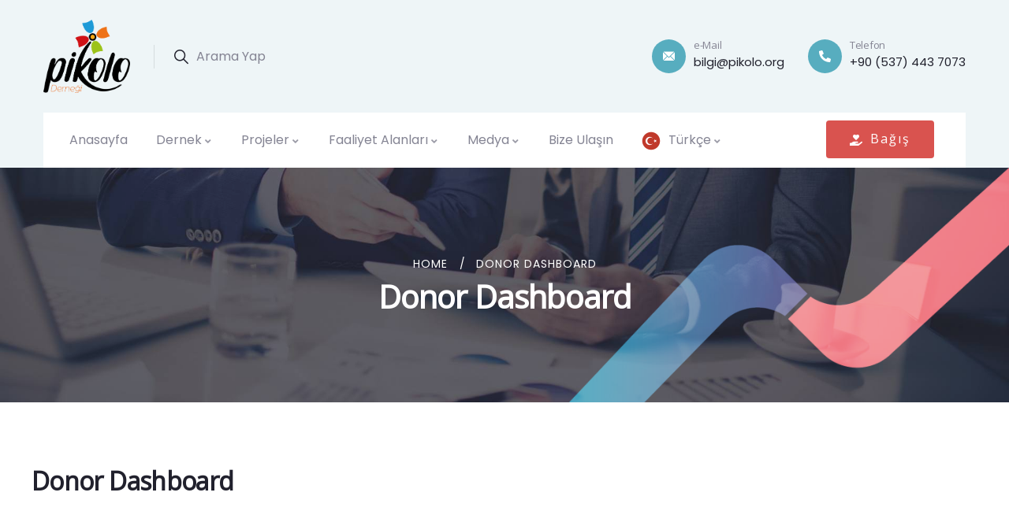

--- FILE ---
content_type: text/html; charset=UTF-8
request_url: https://www.pikolo.org/donor-dashboard/
body_size: 91220
content:
<!DOCTYPE html>
<html lang="tr" class="no-js">
<head>
	<meta http-equiv="content-type" content="text/html; charset=UTF-8">
	<meta name="viewport" content="width=device-width, initial-scale=1">
	<link rel="profile" href="https://gmpg.org/xfn/11">
	<title>Donor Dashboard &#8211; Pikolo Derneği</title>
<meta name='robots' content='max-image-preview:large' />
<link rel='dns-prefetch' href='//www.googletagmanager.com' />
<link rel='dns-prefetch' href='//fonts.googleapis.com' />
<link rel='preconnect' href='https://fonts.gstatic.com' crossorigin />
<link rel="alternate" type="application/rss+xml" title="Pikolo Derneği &raquo; akışı" href="https://www.pikolo.org/feed/" />
<link rel="alternate" type="application/rss+xml" title="Pikolo Derneği &raquo; yorum akışı" href="https://www.pikolo.org/comments/feed/" />
<link rel="alternate" title="oEmbed (JSON)" type="application/json+oembed" href="https://www.pikolo.org/wp-json/oembed/1.0/embed?url=https%3A%2F%2Fwww.pikolo.org%2Fdonor-dashboard%2F" />
<link rel="alternate" title="oEmbed (XML)" type="text/xml+oembed" href="https://www.pikolo.org/wp-json/oembed/1.0/embed?url=https%3A%2F%2Fwww.pikolo.org%2Fdonor-dashboard%2F&#038;format=xml" />
<style id='wp-img-auto-sizes-contain-inline-css' type='text/css'>
img:is([sizes=auto i],[sizes^="auto," i]){contain-intrinsic-size:3000px 1500px}
/*# sourceURL=wp-img-auto-sizes-contain-inline-css */
</style>
<style id='wp-emoji-styles-inline-css' type='text/css'>

	img.wp-smiley, img.emoji {
		display: inline !important;
		border: none !important;
		box-shadow: none !important;
		height: 1em !important;
		width: 1em !important;
		margin: 0 0.07em !important;
		vertical-align: -0.1em !important;
		background: none !important;
		padding: 0 !important;
	}
/*# sourceURL=wp-emoji-styles-inline-css */
</style>
<link rel='stylesheet' id='wp-block-library-css' href='https://www.pikolo.org/wp-includes/css/dist/block-library/style.min.css?ver=6.9' type='text/css' media='all' />
<style id='global-styles-inline-css' type='text/css'>
:root{--wp--preset--aspect-ratio--square: 1;--wp--preset--aspect-ratio--4-3: 4/3;--wp--preset--aspect-ratio--3-4: 3/4;--wp--preset--aspect-ratio--3-2: 3/2;--wp--preset--aspect-ratio--2-3: 2/3;--wp--preset--aspect-ratio--16-9: 16/9;--wp--preset--aspect-ratio--9-16: 9/16;--wp--preset--color--black: #000000;--wp--preset--color--cyan-bluish-gray: #abb8c3;--wp--preset--color--white: #ffffff;--wp--preset--color--pale-pink: #f78da7;--wp--preset--color--vivid-red: #cf2e2e;--wp--preset--color--luminous-vivid-orange: #ff6900;--wp--preset--color--luminous-vivid-amber: #fcb900;--wp--preset--color--light-green-cyan: #7bdcb5;--wp--preset--color--vivid-green-cyan: #00d084;--wp--preset--color--pale-cyan-blue: #8ed1fc;--wp--preset--color--vivid-cyan-blue: #0693e3;--wp--preset--color--vivid-purple: #9b51e0;--wp--preset--gradient--vivid-cyan-blue-to-vivid-purple: linear-gradient(135deg,rgb(6,147,227) 0%,rgb(155,81,224) 100%);--wp--preset--gradient--light-green-cyan-to-vivid-green-cyan: linear-gradient(135deg,rgb(122,220,180) 0%,rgb(0,208,130) 100%);--wp--preset--gradient--luminous-vivid-amber-to-luminous-vivid-orange: linear-gradient(135deg,rgb(252,185,0) 0%,rgb(255,105,0) 100%);--wp--preset--gradient--luminous-vivid-orange-to-vivid-red: linear-gradient(135deg,rgb(255,105,0) 0%,rgb(207,46,46) 100%);--wp--preset--gradient--very-light-gray-to-cyan-bluish-gray: linear-gradient(135deg,rgb(238,238,238) 0%,rgb(169,184,195) 100%);--wp--preset--gradient--cool-to-warm-spectrum: linear-gradient(135deg,rgb(74,234,220) 0%,rgb(151,120,209) 20%,rgb(207,42,186) 40%,rgb(238,44,130) 60%,rgb(251,105,98) 80%,rgb(254,248,76) 100%);--wp--preset--gradient--blush-light-purple: linear-gradient(135deg,rgb(255,206,236) 0%,rgb(152,150,240) 100%);--wp--preset--gradient--blush-bordeaux: linear-gradient(135deg,rgb(254,205,165) 0%,rgb(254,45,45) 50%,rgb(107,0,62) 100%);--wp--preset--gradient--luminous-dusk: linear-gradient(135deg,rgb(255,203,112) 0%,rgb(199,81,192) 50%,rgb(65,88,208) 100%);--wp--preset--gradient--pale-ocean: linear-gradient(135deg,rgb(255,245,203) 0%,rgb(182,227,212) 50%,rgb(51,167,181) 100%);--wp--preset--gradient--electric-grass: linear-gradient(135deg,rgb(202,248,128) 0%,rgb(113,206,126) 100%);--wp--preset--gradient--midnight: linear-gradient(135deg,rgb(2,3,129) 0%,rgb(40,116,252) 100%);--wp--preset--font-size--small: 13px;--wp--preset--font-size--medium: 20px;--wp--preset--font-size--large: 36px;--wp--preset--font-size--x-large: 42px;--wp--preset--spacing--20: 0.44rem;--wp--preset--spacing--30: 0.67rem;--wp--preset--spacing--40: 1rem;--wp--preset--spacing--50: 1.5rem;--wp--preset--spacing--60: 2.25rem;--wp--preset--spacing--70: 3.38rem;--wp--preset--spacing--80: 5.06rem;--wp--preset--shadow--natural: 6px 6px 9px rgba(0, 0, 0, 0.2);--wp--preset--shadow--deep: 12px 12px 50px rgba(0, 0, 0, 0.4);--wp--preset--shadow--sharp: 6px 6px 0px rgba(0, 0, 0, 0.2);--wp--preset--shadow--outlined: 6px 6px 0px -3px rgb(255, 255, 255), 6px 6px rgb(0, 0, 0);--wp--preset--shadow--crisp: 6px 6px 0px rgb(0, 0, 0);}:where(.is-layout-flex){gap: 0.5em;}:where(.is-layout-grid){gap: 0.5em;}body .is-layout-flex{display: flex;}.is-layout-flex{flex-wrap: wrap;align-items: center;}.is-layout-flex > :is(*, div){margin: 0;}body .is-layout-grid{display: grid;}.is-layout-grid > :is(*, div){margin: 0;}:where(.wp-block-columns.is-layout-flex){gap: 2em;}:where(.wp-block-columns.is-layout-grid){gap: 2em;}:where(.wp-block-post-template.is-layout-flex){gap: 1.25em;}:where(.wp-block-post-template.is-layout-grid){gap: 1.25em;}.has-black-color{color: var(--wp--preset--color--black) !important;}.has-cyan-bluish-gray-color{color: var(--wp--preset--color--cyan-bluish-gray) !important;}.has-white-color{color: var(--wp--preset--color--white) !important;}.has-pale-pink-color{color: var(--wp--preset--color--pale-pink) !important;}.has-vivid-red-color{color: var(--wp--preset--color--vivid-red) !important;}.has-luminous-vivid-orange-color{color: var(--wp--preset--color--luminous-vivid-orange) !important;}.has-luminous-vivid-amber-color{color: var(--wp--preset--color--luminous-vivid-amber) !important;}.has-light-green-cyan-color{color: var(--wp--preset--color--light-green-cyan) !important;}.has-vivid-green-cyan-color{color: var(--wp--preset--color--vivid-green-cyan) !important;}.has-pale-cyan-blue-color{color: var(--wp--preset--color--pale-cyan-blue) !important;}.has-vivid-cyan-blue-color{color: var(--wp--preset--color--vivid-cyan-blue) !important;}.has-vivid-purple-color{color: var(--wp--preset--color--vivid-purple) !important;}.has-black-background-color{background-color: var(--wp--preset--color--black) !important;}.has-cyan-bluish-gray-background-color{background-color: var(--wp--preset--color--cyan-bluish-gray) !important;}.has-white-background-color{background-color: var(--wp--preset--color--white) !important;}.has-pale-pink-background-color{background-color: var(--wp--preset--color--pale-pink) !important;}.has-vivid-red-background-color{background-color: var(--wp--preset--color--vivid-red) !important;}.has-luminous-vivid-orange-background-color{background-color: var(--wp--preset--color--luminous-vivid-orange) !important;}.has-luminous-vivid-amber-background-color{background-color: var(--wp--preset--color--luminous-vivid-amber) !important;}.has-light-green-cyan-background-color{background-color: var(--wp--preset--color--light-green-cyan) !important;}.has-vivid-green-cyan-background-color{background-color: var(--wp--preset--color--vivid-green-cyan) !important;}.has-pale-cyan-blue-background-color{background-color: var(--wp--preset--color--pale-cyan-blue) !important;}.has-vivid-cyan-blue-background-color{background-color: var(--wp--preset--color--vivid-cyan-blue) !important;}.has-vivid-purple-background-color{background-color: var(--wp--preset--color--vivid-purple) !important;}.has-black-border-color{border-color: var(--wp--preset--color--black) !important;}.has-cyan-bluish-gray-border-color{border-color: var(--wp--preset--color--cyan-bluish-gray) !important;}.has-white-border-color{border-color: var(--wp--preset--color--white) !important;}.has-pale-pink-border-color{border-color: var(--wp--preset--color--pale-pink) !important;}.has-vivid-red-border-color{border-color: var(--wp--preset--color--vivid-red) !important;}.has-luminous-vivid-orange-border-color{border-color: var(--wp--preset--color--luminous-vivid-orange) !important;}.has-luminous-vivid-amber-border-color{border-color: var(--wp--preset--color--luminous-vivid-amber) !important;}.has-light-green-cyan-border-color{border-color: var(--wp--preset--color--light-green-cyan) !important;}.has-vivid-green-cyan-border-color{border-color: var(--wp--preset--color--vivid-green-cyan) !important;}.has-pale-cyan-blue-border-color{border-color: var(--wp--preset--color--pale-cyan-blue) !important;}.has-vivid-cyan-blue-border-color{border-color: var(--wp--preset--color--vivid-cyan-blue) !important;}.has-vivid-purple-border-color{border-color: var(--wp--preset--color--vivid-purple) !important;}.has-vivid-cyan-blue-to-vivid-purple-gradient-background{background: var(--wp--preset--gradient--vivid-cyan-blue-to-vivid-purple) !important;}.has-light-green-cyan-to-vivid-green-cyan-gradient-background{background: var(--wp--preset--gradient--light-green-cyan-to-vivid-green-cyan) !important;}.has-luminous-vivid-amber-to-luminous-vivid-orange-gradient-background{background: var(--wp--preset--gradient--luminous-vivid-amber-to-luminous-vivid-orange) !important;}.has-luminous-vivid-orange-to-vivid-red-gradient-background{background: var(--wp--preset--gradient--luminous-vivid-orange-to-vivid-red) !important;}.has-very-light-gray-to-cyan-bluish-gray-gradient-background{background: var(--wp--preset--gradient--very-light-gray-to-cyan-bluish-gray) !important;}.has-cool-to-warm-spectrum-gradient-background{background: var(--wp--preset--gradient--cool-to-warm-spectrum) !important;}.has-blush-light-purple-gradient-background{background: var(--wp--preset--gradient--blush-light-purple) !important;}.has-blush-bordeaux-gradient-background{background: var(--wp--preset--gradient--blush-bordeaux) !important;}.has-luminous-dusk-gradient-background{background: var(--wp--preset--gradient--luminous-dusk) !important;}.has-pale-ocean-gradient-background{background: var(--wp--preset--gradient--pale-ocean) !important;}.has-electric-grass-gradient-background{background: var(--wp--preset--gradient--electric-grass) !important;}.has-midnight-gradient-background{background: var(--wp--preset--gradient--midnight) !important;}.has-small-font-size{font-size: var(--wp--preset--font-size--small) !important;}.has-medium-font-size{font-size: var(--wp--preset--font-size--medium) !important;}.has-large-font-size{font-size: var(--wp--preset--font-size--large) !important;}.has-x-large-font-size{font-size: var(--wp--preset--font-size--x-large) !important;}
/*# sourceURL=global-styles-inline-css */
</style>

<style id='classic-theme-styles-inline-css' type='text/css'>
/*! This file is auto-generated */
.wp-block-button__link{color:#fff;background-color:#32373c;border-radius:9999px;box-shadow:none;text-decoration:none;padding:calc(.667em + 2px) calc(1.333em + 2px);font-size:1.125em}.wp-block-file__button{background:#32373c;color:#fff;text-decoration:none}
/*# sourceURL=/wp-includes/css/classic-themes.min.css */
</style>
<link rel='stylesheet' id='qligg-swiper-css' href='https://www.pikolo.org/wp-content/plugins/insta-gallery/assets/frontend/swiper/swiper.min.css?ver=4.7.0' type='text/css' media='all' />
<link rel='stylesheet' id='qligg-frontend-css' href='https://www.pikolo.org/wp-content/plugins/insta-gallery/build/frontend/css/style.css?ver=4.7.0' type='text/css' media='all' />
<link rel='stylesheet' id='redux-extendify-styles-css' href='https://www.pikolo.org/wp-content/plugins/redux-framework/redux-core/assets/css/extendify-utilities.css?ver=4.4.11' type='text/css' media='all' />
<link rel='stylesheet' id='weglot-css-css' href='https://www.pikolo.org/wp-content/plugins/weglot/dist/css/front-css.css?ver=4.2.2' type='text/css' media='' />
<link rel='stylesheet' id='new-flag-css-css' href='https://www.pikolo.org/wp-content/plugins/weglot/app/styles/new-flags.css?ver=4.2.2' type='text/css' media='all' />
<link rel='stylesheet' id='dflip-style-css' href='https://www.pikolo.org/wp-content/plugins/3d-flipbook-dflip-lite/assets/css/dflip.min.css?ver=2.3.57' type='text/css' media='all' />
<link rel='stylesheet' id='rt-team-css-css' href='https://www.pikolo.org/wp-content/plugins/tlp-team/assets/css/tlpteam.css?ver=4.3.7' type='text/css' media='all' />
<link rel='stylesheet' id='rt-team-sc-css' href='https://www.pikolo.org/wp-content/uploads/tlp-team/team-sc.css?ver=1699864105' type='text/css' media='all' />
<link rel='stylesheet' id='tlp-el-team-css-css' href='https://www.pikolo.org/wp-content/plugins/tlp-team/assets/css/tlp-el-team.min.css?ver=4.3.7' type='text/css' media='all' />
<link rel="preload" as="style" href="https://fonts.googleapis.com/css?family=Poppins%7COpen%20Sans&#038;display=swap&#038;ver=1704868472" /><link rel="stylesheet" href="https://fonts.googleapis.com/css?family=Poppins%7COpen%20Sans&#038;display=swap&#038;ver=1704868472" media="print" onload="this.media='all'"><noscript><link rel="stylesheet" href="https://fonts.googleapis.com/css?family=Poppins%7COpen%20Sans&#038;display=swap&#038;ver=1704868472" /></noscript><link rel='stylesheet' id='elementor-frontend-css' href='https://www.pikolo.org/wp-content/plugins/elementor/assets/css/frontend-lite.min.css?ver=3.18.3' type='text/css' media='all' />
<link rel='stylesheet' id='elementor-post-139-css' href='https://www.pikolo.org/wp-content/uploads/elementor/css/post-139.css?ver=1765197471' type='text/css' media='all' />
<link rel='stylesheet' id='elementor-post-176-css' href='https://www.pikolo.org/wp-content/uploads/elementor/css/post-176.css?ver=1765197471' type='text/css' media='all' />
<link rel='stylesheet' id='qizon-fonts-css' href='https://fonts.googleapis.com/css2?family=Lexend+Deca:wght@300;400;500;600;700;800&#038;display=swap' type='text/css' media='all' />
<link rel='stylesheet' id='dashicons-css' href='https://www.pikolo.org/wp-includes/css/dashicons.min.css?ver=6.9' type='text/css' media='all' />
<link rel='stylesheet' id='swiper-css' href='https://www.pikolo.org/wp-content/plugins/elementor/assets/lib/swiper/v8/css/swiper.min.css?ver=8.4.5' type='text/css' media='all' />
<link rel='stylesheet' id='magnific-css' href='https://www.pikolo.org/wp-content/themes/qizon/assets/js/magnific/magnific-popup.css?ver=6.9' type='text/css' media='all' />
<link rel='stylesheet' id='mcustomscrollbar-css' href='https://www.pikolo.org/wp-content/themes/qizon/assets/js/scroll/jquery.mCustomScrollbar.min.css?ver=6.9' type='text/css' media='all' />
<link rel='stylesheet' id='fontawesome-css' href='https://www.pikolo.org/wp-content/themes/qizon/assets/css/fontawesome/css/all.min.css?ver=6.9' type='text/css' media='all' />
<link rel='stylesheet' id='qizon-icons-css' href='https://www.pikolo.org/wp-content/themes/qizon/assets/css/icons/style.css?ver=6.9' type='text/css' media='all' />
<link rel='stylesheet' id='qizon-style-css' href='https://www.pikolo.org/wp-content/themes/qizon/style.css?ver=6.9' type='text/css' media='all' />
<link rel='stylesheet' id='bootstrap-css' href='https://www.pikolo.org/wp-content/themes/qizon/assets/css/bootstrap.css?ver=1.0.2' type='text/css' media='all' />
<link rel='stylesheet' id='qizon-template-css' href='https://www.pikolo.org/wp-content/themes/qizon/assets/css/template.css?ver=1.0.2' type='text/css' media='all' />
<link rel='stylesheet' id='qizon-custom-style-color-css' href='https://www.pikolo.org/wp-content/themes/qizon/assets/css/custom_script.css?ver=6.9' type='text/css' media='all' />
<style id='qizon-custom-style-color-inline-css' type='text/css'>
 :root{ --qizon-font-sans-serif:Poppins,sans-serif;--qizon-heading-font-family :Open Sans, sans-serif;--qizon-nfpage-image-width: 430px;}
/*# sourceURL=qizon-custom-style-color-inline-css */
</style>
<script type="text/javascript" src="https://www.pikolo.org/wp-includes/js/jquery/jquery.min.js?ver=3.7.1" id="jquery-core-js"></script>
<script type="text/javascript" src="https://www.pikolo.org/wp-includes/js/jquery/jquery-migrate.min.js?ver=3.4.1" id="jquery-migrate-js"></script>
<script type="text/javascript" src="https://www.pikolo.org/wp-content/plugins/weglot/dist/front-js.js?ver=4.2.2" id="wp-weglot-js-js"></script>

<!-- Google tag (gtag.js) snippet added by Site Kit -->

<!-- Google Analytics snippet added by Site Kit -->
<script type="text/javascript" src="https://www.googletagmanager.com/gtag/js?id=GT-NSL7P5H" id="google_gtagjs-js" async></script>
<script type="text/javascript" id="google_gtagjs-js-after">
/* <![CDATA[ */
window.dataLayer = window.dataLayer || [];function gtag(){dataLayer.push(arguments);}
gtag("set","linker",{"domains":["www.pikolo.org"]});
gtag("js", new Date());
gtag("set", "developer_id.dZTNiMT", true);
gtag("config", "GT-NSL7P5H");
//# sourceURL=google_gtagjs-js-after
/* ]]> */
</script>

<!-- End Google tag (gtag.js) snippet added by Site Kit -->
<script type="text/javascript" src="https://www.pikolo.org/wp-content/themes/qizon/assets/js/bootstrap.min.js?ver=6.9" id="bootstrap-js"></script>
<script type="text/javascript" src="https://www.pikolo.org/wp-content/themes/qizon/assets/js/magnific/jquery.magnific-popup.min.js?ver=6.9" id="jquery-magnific-popup-js"></script>
<script type="text/javascript" src="https://www.pikolo.org/wp-content/themes/qizon/assets/js/jquery.cookie.js?ver=6.9" id="jquery-cookie-js"></script>
<script type="text/javascript" src="https://www.pikolo.org/wp-content/themes/qizon/assets/js/jquery.appear.js?ver=6.9" id="jquery-appear-js"></script>
<script type="text/javascript" src="https://www.pikolo.org/wp-content/themes/qizon/assets/js/notify.min.js?ver=6.9" id="notify-js"></script>
<script type="text/javascript" src="https://www.pikolo.org/wp-content/themes/qizon/assets/js/sticky-kit.js?ver=6.9" id="sticky-kit-js"></script>
<script type="text/javascript" src="https://www.pikolo.org/wp-content/themes/qizon/assets/js/scroll/jquery.mCustomScrollbar.min.js?ver=6.9" id="mcustomscrollbar-js"></script>
<script type="text/javascript" src="https://www.pikolo.org/wp-includes/js/imagesloaded.min.js?ver=5.0.0" id="imagesloaded-js"></script>
<script type="text/javascript" src="https://www.pikolo.org/wp-includes/js/masonry.min.js?ver=4.2.2" id="masonry-js"></script>
<script type="text/javascript" src="https://www.pikolo.org/wp-includes/js/jquery/jquery.masonry.min.js?ver=3.1.2b" id="jquery-masonry-js"></script>
<script type="text/javascript" id="qizon-main-js-extra">
/* <![CDATA[ */
var qizon_data = {"my_account_link":"New here?\u003Ca class=\"text-theme\" href=\"https://www.pikolo.org/wp-login.php?action=register\"\u003E\u00a0Create an Account\u003C/a\u003E","check_login":"no","str_login":"Please login to add favorite!","str_add_wishlist":"Add favorite successfully!","str_remove_wishlist":"Remove favorite successfully!"};
//# sourceURL=qizon-main-js-extra
/* ]]> */
</script>
<script type="text/javascript" src="https://www.pikolo.org/wp-content/themes/qizon/assets/js/main.js?ver=6.9" id="qizon-main-js"></script>
<link rel="https://api.w.org/" href="https://www.pikolo.org/wp-json/" /><link rel="alternate" title="JSON" type="application/json" href="https://www.pikolo.org/wp-json/wp/v2/pages/1649" /><link rel="EditURI" type="application/rsd+xml" title="RSD" href="https://www.pikolo.org/xmlrpc.php?rsd" />
<meta name="generator" content="WordPress 6.9" />
<link rel="canonical" href="https://www.pikolo.org/donor-dashboard/" />
<link rel='shortlink' href='https://www.pikolo.org/?p=1649' />
<meta name="generator" content="Redux 4.4.11" /><meta name="generator" content="Site Kit by Google 1.124.0" /><script> var ajaxurl = "https://www.pikolo.org/wp-admin/admin-ajax.php";</script>
<link rel="alternate" href="https://www.pikolo.org/donor-dashboard/" hreflang="tr"/>
<link rel="alternate" href="https://www.pikolo.org/en/donor-dashboard/" hreflang="en"/>
<meta name="generator" content="Elementor 3.18.3; features: e_dom_optimization, e_optimized_assets_loading, e_optimized_css_loading, e_font_icon_svg, additional_custom_breakpoints, block_editor_assets_optimize, e_image_loading_optimization; settings: css_print_method-external, google_font-enabled, font_display-swap">
<meta name="generator" content="Powered by Slider Revolution 6.6.16 - responsive, Mobile-Friendly Slider Plugin for WordPress with comfortable drag and drop interface." />
<link rel="icon" href="https://www.pikolo.org/wp-content/uploads/2023/11/cropped-Pikolo-Logo-Degirmen-32x32.png" sizes="32x32" />
<link rel="icon" href="https://www.pikolo.org/wp-content/uploads/2023/11/cropped-Pikolo-Logo-Degirmen-192x192.png" sizes="192x192" />
<link rel="apple-touch-icon" href="https://www.pikolo.org/wp-content/uploads/2023/11/cropped-Pikolo-Logo-Degirmen-180x180.png" />
<meta name="msapplication-TileImage" content="https://www.pikolo.org/wp-content/uploads/2023/11/cropped-Pikolo-Logo-Degirmen-270x270.png" />
<script>function setREVStartSize(e){
			//window.requestAnimationFrame(function() {
				window.RSIW = window.RSIW===undefined ? window.innerWidth : window.RSIW;
				window.RSIH = window.RSIH===undefined ? window.innerHeight : window.RSIH;
				try {
					var pw = document.getElementById(e.c).parentNode.offsetWidth,
						newh;
					pw = pw===0 || isNaN(pw) || (e.l=="fullwidth" || e.layout=="fullwidth") ? window.RSIW : pw;
					e.tabw = e.tabw===undefined ? 0 : parseInt(e.tabw);
					e.thumbw = e.thumbw===undefined ? 0 : parseInt(e.thumbw);
					e.tabh = e.tabh===undefined ? 0 : parseInt(e.tabh);
					e.thumbh = e.thumbh===undefined ? 0 : parseInt(e.thumbh);
					e.tabhide = e.tabhide===undefined ? 0 : parseInt(e.tabhide);
					e.thumbhide = e.thumbhide===undefined ? 0 : parseInt(e.thumbhide);
					e.mh = e.mh===undefined || e.mh=="" || e.mh==="auto" ? 0 : parseInt(e.mh,0);
					if(e.layout==="fullscreen" || e.l==="fullscreen")
						newh = Math.max(e.mh,window.RSIH);
					else{
						e.gw = Array.isArray(e.gw) ? e.gw : [e.gw];
						for (var i in e.rl) if (e.gw[i]===undefined || e.gw[i]===0) e.gw[i] = e.gw[i-1];
						e.gh = e.el===undefined || e.el==="" || (Array.isArray(e.el) && e.el.length==0)? e.gh : e.el;
						e.gh = Array.isArray(e.gh) ? e.gh : [e.gh];
						for (var i in e.rl) if (e.gh[i]===undefined || e.gh[i]===0) e.gh[i] = e.gh[i-1];
											
						var nl = new Array(e.rl.length),
							ix = 0,
							sl;
						e.tabw = e.tabhide>=pw ? 0 : e.tabw;
						e.thumbw = e.thumbhide>=pw ? 0 : e.thumbw;
						e.tabh = e.tabhide>=pw ? 0 : e.tabh;
						e.thumbh = e.thumbhide>=pw ? 0 : e.thumbh;
						for (var i in e.rl) nl[i] = e.rl[i]<window.RSIW ? 0 : e.rl[i];
						sl = nl[0];
						for (var i in nl) if (sl>nl[i] && nl[i]>0) { sl = nl[i]; ix=i;}
						var m = pw>(e.gw[ix]+e.tabw+e.thumbw) ? 1 : (pw-(e.tabw+e.thumbw)) / (e.gw[ix]);
						newh =  (e.gh[ix] * m) + (e.tabh + e.thumbh);
					}
					var el = document.getElementById(e.c);
					if (el!==null && el) el.style.height = newh+"px";
					el = document.getElementById(e.c+"_wrapper");
					if (el!==null && el) {
						el.style.height = newh+"px";
						el.style.display = "block";
					}
				} catch(e){
					console.log("Failure at Presize of Slider:" + e)
				}
			//});
		  };</script>
<link rel='stylesheet' id='elementor-post-8-css' href='https://www.pikolo.org/wp-content/uploads/elementor/css/post-8.css?ver=1765197471' type='text/css' media='all' />
<link rel='stylesheet' id='font-awesome-5-all-css' href='https://www.pikolo.org/wp-content/plugins/elementor/assets/lib/font-awesome/css/all.min.css?ver=3.18.3' type='text/css' media='all' />
<link rel='stylesheet' id='font-awesome-4-shim-css' href='https://www.pikolo.org/wp-content/plugins/elementor/assets/lib/font-awesome/css/v4-shims.min.css?ver=3.18.3' type='text/css' media='all' />
<link rel='stylesheet' id='google-fonts-1-css' href='https://fonts.googleapis.com/css?family=Roboto%3A100%2C100italic%2C200%2C200italic%2C300%2C300italic%2C400%2C400italic%2C500%2C500italic%2C600%2C600italic%2C700%2C700italic%2C800%2C800italic%2C900%2C900italic%7CRoboto+Slab%3A100%2C100italic%2C200%2C200italic%2C300%2C300italic%2C400%2C400italic%2C500%2C500italic%2C600%2C600italic%2C700%2C700italic%2C800%2C800italic%2C900%2C900italic&#038;display=swap&#038;subset=latin-ext&#038;ver=6.9' type='text/css' media='all' />
<link rel='stylesheet' id='rs-plugin-settings-css' href='https://www.pikolo.org/wp-content/plugins/revslider/public/assets/css/rs6.css?ver=6.6.16' type='text/css' media='all' />
<style id='rs-plugin-settings-inline-css' type='text/css'>
#rs-demo-id {}
/*# sourceURL=rs-plugin-settings-inline-css */
</style>
</head>

<body class="wp-singular page-template-default page page-id-1649 wp-custom-logo wp-theme-qizon qizon-body-loading elementor-default elementor-kit-8">
	  	<div class="qizon-page-loading"></div>
	
	<div class="wrapper-page"> <!--page-->
			 
		<header class="wp-site-header header-builder-frontend header-position-relative">
			<div class="header_default_screen">
				<div class="header-builder-inner">
					<div class="header-main-wrapper">		<div data-elementor-type="wp-post" data-elementor-id="139" class="elementor elementor-139">
									<section class="elementor-section elementor-top-section elementor-element elementor-element-ecdbb10 elementor-section-boxed elementor-section-height-default elementor-section-height-default" data-id="ecdbb10" data-element_type="section" data-settings="{&quot;background_background&quot;:&quot;classic&quot;}">
						<div class="elementor-container elementor-column-gap-default">
					<div class="elementor-column elementor-col-50 elementor-top-column elementor-element elementor-element-56fa091" data-id="56fa091" data-element_type="column">
			<div class="elementor-widget-wrap elementor-element-populated">
								<div class="elementor-element elementor-element-69355da elementor-widget__width-auto elementor-widget elementor-widget-gva-logo" data-id="69355da" data-element_type="widget" data-widget_type="gva-logo.default">
				<div class="elementor-widget-container">
			<div class="gva-element-gva-logo gva-element">      
  <div class="gsc-logo text-left">
    
      <a class="site-branding-logo" href="https://www.pikolo.org/" title="Pikolo Derneği - Anasayfa" rel="Pikolo Derneği - Anasayfa">
        <img src="https://www.pikolo.org/wp-content/uploads/2023/11/Pikolo-Logo-2.png" alt="Pikolo Derneği - Anasayfa" />
      </a>
      </div>
</div>		</div>
				</div>
				<div class="elementor-element elementor-element-b9c3fc0 elementor-widget__width-auto elementor-widget elementor-widget-gva-search-box" data-id="b9c3fc0" data-element_type="widget" data-widget_type="gva-search-box.default">
				<div class="elementor-widget-container">
			<div class="gva-element-gva-search-box gva-element">

	<div class="search-two__block gva-search search-align-right">
		<div class="search-two__wrap">
			<div class="search-two__content">
				<a class="search-two__control control-search">
					<i aria-hidden="true" class=" qicon-search"></i><span>Arama Yap</span> 
				</a>
				<div class="search-two__popup main-search">
				  <div class="search-two__popup-content">
					 <div class="search-two__form"><form method="get" class="searchform gva-main-search" action="https://www.pikolo.org/">
	<div class="gva-search">
		<input name="s" maxlength="40" class="form-control input-large input-search" type="text" size="20" placeholder="Search...">
      <span class="input-group-addon input-large btn-search">
			<input type="submit" class="qicon-" value="&#xe915;" />
		</span>
	</div>
</form>


</div>  
				  </div>  
				</div>
			</div>
			
		</div>
	</div>
</div>		</div>
				</div>
					</div>
		</div>
				<div class="elementor-column elementor-col-50 elementor-top-column elementor-element elementor-element-a0c6973 elementor-hidden-mobile" data-id="a0c6973" data-element_type="column">
			<div class="elementor-widget-wrap elementor-element-populated">
								<div class="elementor-element elementor-element-c6e08a1 elementor-view-framed elementor-position-left elementor-vertical-align-bottom elementor-widget__width-auto icon-box-left elementor-shape-circle elementor-mobile-position-top elementor-widget elementor-widget-icon-box" data-id="c6e08a1" data-element_type="widget" data-widget_type="icon-box.default">
				<div class="elementor-widget-container">
			<link rel="stylesheet" href="https://www.pikolo.org/wp-content/plugins/elementor/assets/css/widget-icon-box.min.css">		<div class="elementor-icon-box-wrapper">
						<div class="elementor-icon-box-icon">
				<a href="mailto:bilgi@pikolo.org" class="elementor-icon elementor-animation-" tabindex="-1">
				<i aria-hidden="true" class=" qicon-email-1"></i>				</a>
			</div>
						<div class="elementor-icon-box-content">
				<h3 class="elementor-icon-box-title">
					<a href="mailto:bilgi@pikolo.org" >
						e-Mail					</a>
				</h3>
									<p class="elementor-icon-box-description">
						bilgi@pikolo.org					</p>
							</div>
		</div>
				</div>
				</div>
				<div class="elementor-element elementor-element-83f947c elementor-view-framed elementor-position-left elementor-vertical-align-bottom elementor-widget__width-auto icon-box-left elementor-shape-circle elementor-mobile-position-top elementor-widget elementor-widget-icon-box" data-id="83f947c" data-element_type="widget" data-widget_type="icon-box.default">
				<div class="elementor-widget-container">
					<div class="elementor-icon-box-wrapper">
						<div class="elementor-icon-box-icon">
				<a href="tel:+905374437073" class="elementor-icon elementor-animation-" tabindex="-1">
				<svg aria-hidden="true" class="e-font-icon-svg e-fas-phone-alt" viewBox="0 0 512 512" xmlns="http://www.w3.org/2000/svg"><path d="M497.39 361.8l-112-48a24 24 0 0 0-28 6.9l-49.6 60.6A370.66 370.66 0 0 1 130.6 204.11l60.6-49.6a23.94 23.94 0 0 0 6.9-28l-48-112A24.16 24.16 0 0 0 122.6.61l-104 24A24 24 0 0 0 0 48c0 256.5 207.9 464 464 464a24 24 0 0 0 23.4-18.6l24-104a24.29 24.29 0 0 0-14.01-27.6z"></path></svg>				</a>
			</div>
						<div class="elementor-icon-box-content">
				<h3 class="elementor-icon-box-title">
					<a href="tel:+905374437073" >
						Telefon					</a>
				</h3>
									<p class="elementor-icon-box-description">
						+90 (537) 443 7073
					</p>
							</div>
		</div>
				</div>
				</div>
					</div>
		</div>
							</div>
		</section>
				<section class="elementor-section elementor-top-section elementor-element elementor-element-abeeaef elementor-section-boxed elementor-section-height-default elementor-section-height-default" data-id="abeeaef" data-element_type="section" data-settings="{&quot;background_background&quot;:&quot;classic&quot;}">
						<div class="elementor-container elementor-column-gap-default">
					<div class="elementor-column elementor-col-100 elementor-top-column elementor-element elementor-element-4b5c16b" data-id="4b5c16b" data-element_type="column">
			<div class="elementor-widget-wrap elementor-element-populated">
								<section class="elementor-section elementor-inner-section elementor-element elementor-element-1f1b7bf gv-sticky-menu elementor-section-boxed elementor-section-height-default elementor-section-height-default" data-id="1f1b7bf" data-element_type="section" data-settings="{&quot;background_background&quot;:&quot;classic&quot;}">
						<div class="elementor-container elementor-column-gap-default">
					<div class="elementor-column elementor-col-100 elementor-inner-column elementor-element elementor-element-2dba3af" data-id="2dba3af" data-element_type="column">
			<div class="elementor-widget-wrap elementor-element-populated">
								<div class="elementor-element elementor-element-6fc284b nav-custom-one elementor-widget__width-initial elementor-widget elementor-widget-gva-navigation-menu" data-id="6fc284b" data-element_type="widget" data-widget_type="gva-navigation-menu.default">
				<div class="elementor-widget-container">
			<div class="gva-element-gva-navigation-menu gva-element">
<div class="mobile-breakpoint-1024 gva-navigation-menu  menu-align-left style-default">
   <div class="nav-one__default nav-screen__default">
      <div class="menu-main-menu-container"><ul id="menu-1090604422" class="gva-nav-menu gva-main-menu"><li id="menu-item-1237" class="menu-item menu-item-type-custom menu-item-object-custom menu-item-home menu-item-1237"><a href="https://www.pikolo.org/" data-link_id="link-8488"><span class="item-content"><span class="menu-title">Anasayfa</span></span></a></li>
<li id="menu-item-712" class="menu-item menu-item-type-custom menu-item-object-custom menu-item-has-children menu-item-712 megamenu-main menu-item-has-children"><a href="#" data-link_id="link-992"><span class="item-content"><span class="menu-title">Dernek</span><span class="caret"></span></span></a><div class="megamenu-wrap-inner submenu-inner megamenu-align-fullwidth" style="width: 680px;">
<ul class="megamenu-sub megamenu-columns-3">
	<li id="menu-item-713" class="menu-item menu-item-type-custom menu-item-object-custom menu-item-has-children menu-item-713"><a href="#" data-link_id="link-3063"><span class="menu-title">Kurumsal</span><span class="caret"></span></a>
	<ul class="submenu-inner ">
		<li id="menu-item-843" class="menu-item menu-item-type-post_type menu-item-object-page menu-item-843"><a href="https://www.pikolo.org/politikalarimiz/" data-link_id="link-5444"><span class="menu-title">Politikalarımız</span></a></li>
		<li id="menu-item-842" class="menu-item menu-item-type-post_type menu-item-object-page menu-item-842"><a href="https://www.pikolo.org/vizyon-misyon/" data-link_id="link-2186"><span class="menu-title">Vizyon &#038; Misyon</span></a></li>
		<li id="menu-item-841" class="menu-item menu-item-type-post_type menu-item-object-page menu-item-841"><a href="https://www.pikolo.org/ilkelerimiz/" data-link_id="link-3168"><span class="menu-title">İlkelerimiz</span></a></li>
		<li id="menu-item-840" class="menu-item menu-item-type-post_type menu-item-object-page menu-item-840"><a href="https://www.pikolo.org/hedeflerimiz/" data-link_id="link-4388"><span class="menu-title">Hedeflerimiz</span></a></li>
		<li id="menu-item-838" class="menu-item menu-item-type-post_type menu-item-object-page menu-item-838"><a href="https://www.pikolo.org/kurumsal-kimlik-kilavuzu/" data-link_id="link-2508"><span class="menu-title">Kurumsal Kimlik Kılavuzu</span></a></li>
		<li id="menu-item-839" class="menu-item menu-item-type-post_type menu-item-object-page menu-item-839"><a href="https://www.pikolo.org/sss/" data-link_id="link-4468"><span class="menu-title">Sık Sorulan Sorular (SSS)</span></a></li>
	</ul>
</li>
	<li id="menu-item-714" class="menu-item menu-item-type-custom menu-item-object-custom menu-item-has-children menu-item-714"><a href="#" data-link_id="link-8763"><span class="menu-title">Biz Kimiz?</span><span class="caret"></span></a>
	<ul class="submenu-inner ">
		<li id="menu-item-716" class="menu-item menu-item-type-post_type menu-item-object-page menu-item-716"><a href="https://www.pikolo.org/hakkimizda/" data-link_id="link-902"><span class="menu-title">Hakkımızda</span></a></li>
		<li id="menu-item-876" class="menu-item menu-item-type-post_type menu-item-object-page menu-item-876"><a href="https://www.pikolo.org/neler-yapiyoruz/" data-link_id="link-6602"><span class="menu-title">Neler Yapıyoruz?</span></a></li>
		<li id="menu-item-875" class="menu-item menu-item-type-post_type menu-item-object-page menu-item-875"><a href="https://www.pikolo.org/yonetim-kurulu/" data-link_id="link-2059"><span class="menu-title">Yönetim Kurulu</span></a></li>
		<li id="menu-item-874" class="menu-item menu-item-type-post_type menu-item-object-page menu-item-874"><a href="https://www.pikolo.org/denetleme-kurulu/" data-link_id="link-8923"><span class="menu-title">Denetleme Kurulu</span></a></li>
		<li id="menu-item-873" class="menu-item menu-item-type-post_type menu-item-object-page menu-item-873"><a href="https://www.pikolo.org/disiplin-kurulu/" data-link_id="link-8837"><span class="menu-title">Disiplin Kurulu</span></a></li>
		<li id="menu-item-911" class="menu-item menu-item-type-post_type menu-item-object-page menu-item-911"><a href="https://www.pikolo.org/ekibimiz/" data-link_id="link-8839"><span class="menu-title">Ekibimiz</span></a></li>
	</ul>
</li>
	<li id="menu-item-715" class="menu-item menu-item-type-custom menu-item-object-custom menu-item-has-children menu-item-715"><a href="#" data-link_id="link-8936"><span class="menu-title">İnsan Kaynakları</span><span class="caret"></span></a>
	<ul class="submenu-inner ">
		<li id="menu-item-966" class="menu-item menu-item-type-post_type menu-item-object-page menu-item-966"><a href="https://www.pikolo.org/is-ilanlari/" data-link_id="link-8485"><span class="menu-title">İş İlanları</span></a></li>
		<li id="menu-item-965" class="menu-item menu-item-type-post_type menu-item-object-page menu-item-965"><a href="https://www.pikolo.org/gonullu-basvurusu/" data-link_id="link-1765"><span class="menu-title">Gönüllülük Başvurusu</span></a></li>
	</ul>
</li>
</ul>
</div></li>
<li id="menu-item-709" class="menu-item menu-item-type-custom menu-item-object-custom menu-item-has-children menu-item-709 megamenu-main menu-item-has-children"><a href="#" data-link_id="link-6222"><span class="item-content"><span class="menu-title">Projeler</span><span class="caret"></span></span></a><div class="megamenu-wrap-inner submenu-inner megamenu-align-fullwidth" style="width: 680px;">
<ul class="megamenu-sub megamenu-columns-1">
	<li id="menu-item-845" class="menu-item menu-item-type-custom menu-item-object-custom menu-item-has-children menu-item-845"><a href="#" data-link_id="link-6330"><span class="menu-title">Tüm Projeler İçin Tıklayınız</span><span class="caret"></span></a>
	<ul class="submenu-inner ">
		<li id="menu-item-844" class="menu-item menu-item-type-custom menu-item-object-custom menu-item-844"><a href="https://www.pikolo.org/case/afet-ve-krizden-etkilenmis-bolgelerdeki-bireylerin-psikolojik-iyi-olma-hallerinin-artirilmasi-ve-guclendirilmesi-projesi/" data-link_id="link-361"><span class="menu-title">Afet ve Krizden Etkilenmiş Bölgelerdeki Bireylerin Psikolojik İyi Olma Hallerinin Artırılması Ve Güçlendirilmesi Projesi</span></a></li>
		<li id="menu-item-846" class="menu-item menu-item-type-custom menu-item-object-custom menu-item-846"><a href="https://www.pikolo.org/case/depremden-etkilenen-nufuslar-icin-hijyen-ve-temel-ihtiyac-destegi-dagitim-projesi/" data-link_id="link-8205"><span class="menu-title">Depremden Etkilenen Nüfuslar İçin Hijyen Ve Temel İhtiyaç Desteği Dağıtım Projesi</span></a></li>
		<li id="menu-item-847" class="menu-item menu-item-type-custom menu-item-object-custom menu-item-847"><a href="https://www.pikolo.org/case/turkiyede-depremden-etkilenen-nufuslara-psiko-sosyal-destek-ile-topluluk-direncliliginin-guclendirilmesi-projesi/" data-link_id="link-8536"><span class="menu-title">Türkiye’de Depremden Etkilenen Nüfuslara Psiko-Sosyal Destek ile Topluluk Dirençliliğinin Güçlendirilmesi Projesi</span></a></li>
		<li id="menu-item-848" class="menu-item menu-item-type-custom menu-item-object-custom menu-item-848"><a href="https://www.pikolo.org/case/mevsimlik-tarimda-findik-hasadinda-cocuk-isciliginin-en-kotu-bicimlerinin-sona-erdirilmesi-projesi/" data-link_id="link-6862"><span class="menu-title">Mevsimlik Tarımda Fındık Hasadında Çocuk İşçiliğinin En Kötü Biçimlerinin Sona Erdirilmesi Projesi</span></a></li>
		<li id="menu-item-849" class="menu-item menu-item-type-custom menu-item-object-custom menu-item-849"><a href="https://www.pikolo.org/case/mevsimlik-tarimda-cocuk-isciliginin-onlenmesi-projesi/" data-link_id="link-2761"><span class="menu-title">Mevsimlik Tarımda Çocuk İşçiliğinin Önlenmesi Projesi</span></a></li>
		<li id="menu-item-850" class="menu-item menu-item-type-custom menu-item-object-custom menu-item-850"><a href="https://www.pikolo.org/case/gelecegi-hasat-etmek-projesi/" data-link_id="link-4118"><span class="menu-title">Geleceği Hasat Etmek Projesi</span></a></li>
		<li id="menu-item-851" class="menu-item menu-item-type-custom menu-item-object-custom menu-item-851"><a href="https://www.pikolo.org/case/turkiyedeki-mevsimlik-findik-tariminda-en-kotu-bicimlerdeki-cocuk-isciliginin-sona-erdirilmesine-yonelik-kapsamli-model-projesi/" data-link_id="link-9276"><span class="menu-title">Türkiye’deki Mevsimlik Fındık Tarımında En Kötü Biçimlerdeki Çocuk İşçiliğinin Sona Erdirilmesine Yönelik Kapsamlı Model Projesi</span></a></li>
		<li id="menu-item-1903" class="menu-item menu-item-type-custom menu-item-object-custom menu-item-1903"><a href="https://www.pikolo.org/case/guvenli-adimlar-1-turkiyenin-depremden-etkilenen-bolgelerinde-cocuk-isciliginin-azaltilmasi-ve-onlenmesi/" data-link_id="link-8972"><span class="menu-title">Güvenli Adımlar-1: Türkiye’nin Depremden Etkilenen Bölgelerinde Çocuk İşçiliğinin Azaltılması ve Önlenmesi Projesi</span></a></li>
		<li id="menu-item-1927" class="menu-item menu-item-type-custom menu-item-object-custom menu-item-1927"><a href="https://www.pikolo.org/case/guvenli-adimlar-2-turkiyedeki-hassas-bireylerin-korunma-ihtiyaclarina-yonelik-entegre-ve-butuncul-bir-yaklasimi-tesvik-etmek-projesi/" data-link_id="link-9490"><span class="menu-title">Güvenli Adımlar-2: Türkiye’deki Hassas Bireylerin Korunma İhtiyaçlarına Yönelik Entegre ve Bütüncül Bir Yaklaşımı Teşvik Etmek Projesi</span></a></li>
		<li id="menu-item-1949" class="menu-item menu-item-type-custom menu-item-object-custom menu-item-1949"><a href="https://www.pikolo.org/case/turkiyenin-depremden-etkilenen-bolgelerinde-cocuk-isciliginin-azaltilmasi-ve-onlenmesi/" data-link_id="link-4367"><span class="menu-title">Türkiye’nin Güneyinde Depremden Etkilenen Ailelere Acil Çocuk Koruma ve MHPSS Desteği Sağlanması Projesi</span></a></li>
	</ul>
</li>
</ul>
</div></li>
<li id="menu-item-710" class="menu-item menu-item-type-custom menu-item-object-custom menu-item-has-children menu-item-710"><a href="#" data-link_id="link-6907"><span class="item-content"><span class="menu-title">Faaliyet Alanları</span><span class="caret"></span></span></a>
<ul class="submenu-inner ">
	<li id="menu-item-796" class="menu-item menu-item-type-post_type menu-item-object-page menu-item-796"><a href="https://www.pikolo.org/egitim/" data-link_id="link-1595"><span class="menu-title">Eğitim</span></a></li>
	<li id="menu-item-795" class="menu-item menu-item-type-post_type menu-item-object-page menu-item-795"><a href="https://www.pikolo.org/koruma/" data-link_id="link-6601"><span class="menu-title">Koruma</span></a></li>
	<li id="menu-item-711" class="menu-item menu-item-type-post_type menu-item-object-page menu-item-711"><a href="https://www.pikolo.org/su-sanitasyon-hijyen-wash/" data-link_id="link-4898"><span class="menu-title">Su, Sanitasyon &#038; Hijyen (WASH)</span></a></li>
	<li id="menu-item-973" class="menu-item menu-item-type-post_type menu-item-object-page menu-item-973"><a href="https://www.pikolo.org/tedarik-zinciri-ve-risk-yonetimi/" data-link_id="link-3095"><span class="menu-title">Tedarik Zinciri ve Risk Yönetimi</span></a></li>
	<li id="menu-item-979" class="menu-item menu-item-type-post_type menu-item-object-page menu-item-979"><a href="https://www.pikolo.org/afet-ve-acil-yardim/" data-link_id="link-6722"><span class="menu-title">Afet ve Acil Yardım</span></a></li>
</ul>
</li>
<li id="menu-item-1006" class="menu-item menu-item-type-custom menu-item-object-custom menu-item-has-children menu-item-1006"><a href="#" data-link_id="link-9604"><span class="item-content"><span class="menu-title">Medya</span><span class="caret"></span></span></a>
<ul class="submenu-inner ">
	<li id="menu-item-1008" class="menu-item menu-item-type-post_type menu-item-object-page menu-item-1008"><a href="https://www.pikolo.org/haberler-duyurular/" data-link_id="link-4722"><span class="menu-title">Haberler &#038; Duyurular</span></a></li>
	<li id="menu-item-1007" class="menu-item menu-item-type-post_type menu-item-object-page menu-item-1007"><a href="https://www.pikolo.org/raporlar/" data-link_id="link-9622"><span class="menu-title">Raporlar &amp; Bültenler</span></a></li>
	<li id="menu-item-1740" class="menu-item menu-item-type-custom menu-item-object-custom menu-item-1740"><a href="https://www.pikolo.org/basari-hikayeleri/" data-link_id="link-4070"><span class="menu-title">Başarı Hikayeleri</span></a></li>
</ul>
</li>
<li id="menu-item-941" class="menu-item menu-item-type-post_type menu-item-object-page menu-item-941"><a href="https://www.pikolo.org/bize-ulasin/" data-link_id="link-62"><span class="item-content"><span class="menu-title">Bize Ulaşın</span></span></a></li>
<li id="menu-item-1009" class="weglot-parent-menu-item weglot-lang menu-item-weglot weglot-language weglot-flags flag-3 tr menu-item menu-item-type-custom menu-item-object-custom menu-item-has-children menu-item-1009"><a title="Türkçe" href="#weglot_switcher" data-wg-notranslate="true" data-link_id="link-3917"><span class="item-content"><span class="menu-title">Türkçe</span><span class="caret"></span></span></a>
<ul class="submenu-inner ">
	<li id="menu-item-weglot-1009-en" class="weglot-lang menu-item-weglot weglot-language weglot-flags flag-3 weglot-en en menu-item menu-item-type-custom menu-item-object-custom menu-item-weglot-1009-en"><a title="English" href="https://www.pikolo.org/en/donor-dashboard/" data-wg-notranslate="true" data-link_id="link-7771"><span class="menu-title">English</span></a></li>
</ul>
</li>
</ul></div>   </div>
   <div class="nav-one__mobile nav-screen__mobile">
      <div class="canvas-menu gva-offcanvas">
         <a class="dropdown-toggle" data-canvas=".mobile" href="#"><i class="fa-solid fa-bars"></i></a>
      </div>
   </div>
</div></div>		</div>
				</div>
				<div class="elementor-element elementor-element-1e76f5a elementor-button-danger elementor-align-right elementor-widget__width-initial elementor-widget elementor-widget-button" data-id="1e76f5a" data-element_type="widget" data-widget_type="button.default">
				<div class="elementor-widget-container">
					<div class="elementor-button-wrapper">
			<a class="elementor-button elementor-button-link elementor-size-md" href="https://www.pikolo.org/bagis/">
						<span class="elementor-button-content-wrapper">
						<span class="elementor-button-icon elementor-align-icon-left">
				<svg aria-hidden="true" class="e-font-icon-svg e-fas-hand-holding-heart" viewBox="0 0 576 512" xmlns="http://www.w3.org/2000/svg"><path d="M275.3 250.5c7 7.4 18.4 7.4 25.5 0l108.9-114.2c31.6-33.2 29.8-88.2-5.6-118.8-30.8-26.7-76.7-21.9-104.9 7.7L288 36.9l-11.1-11.6C248.7-4.4 202.8-9.2 172 17.5c-35.3 30.6-37.2 85.6-5.6 118.8l108.9 114.2zm290 77.6c-11.8-10.7-30.2-10-42.6 0L430.3 402c-11.3 9.1-25.4 14-40 14H272c-8.8 0-16-7.2-16-16s7.2-16 16-16h78.3c15.9 0 30.7-10.9 33.3-26.6 3.3-20-12.1-37.4-31.6-37.4H192c-27 0-53.1 9.3-74.1 26.3L71.4 384H16c-8.8 0-16 7.2-16 16v96c0 8.8 7.2 16 16 16h356.8c14.5 0 28.6-4.9 40-14L564 377c15.2-12.1 16.4-35.3 1.3-48.9z"></path></svg>			</span>
						<span class="elementor-button-text">Bağış </span>
		</span>
					</a>
		</div>
				</div>
				</div>
					</div>
		</div>
							</div>
		</section>
					</div>
		</div>
							</div>
		</section>
							</div>
		</div>				</div> 
			</div> 
	  </header>

			 
		<div id="page-content"> <!--page content-->

<section id="wp-main-content" class="clearfix main-page">
      <div class="main-page-content">
      <div class="content-page">      
         <div id="wp-content" class="wp-content clearfix">
            
<div class="single-page-template">
	
	
	<div class="custom-breadcrumb breadcrumb-default text-light" style="background-image: url('https://www.pikolo.org/wp-content/uploads/2023/01/breadcrumb-01.jpg')">
					<div class="breadcrumb-overlay" style="background-color: rgba(0,0,0, 0.01)"></div>
				<div class="breadcrumb-main">
		  	<div class="container">
			 	<div class="breadcrumb-container-inner align-center" >
			 		<ol class="breadcrumb"><li><a href="https://www.pikolo.org">Home</a> </li> <li class="active">Donor Dashboard</li></ol><h2 class="heading-title">Donor Dashboard</h2>			 	</div>  
		  	</div>   
		</div>  
	</div>


	<div class="container single-content-inner">
		<div class="row">
			<div class="col-12">
									<div class="clearfix post-1649 page type-page status-publish hentry" id="1649">

									          	<h1 class="title">Donor Dashboard</h1>
			        
						
						<div class="link-pages"></div>

						<div class="comment-page-wrapper clearfix">
													</div>

					</div>
							</div>
		</div>
	</div>
</div>				         </div>    
      </div>      
   </div>   
   </section>

	</div><!--end page content-->
	
</div><!-- End page -->

	<footer id="wp-footer" class="clearfix">
		<div class="footer-main">		<div data-elementor-type="wp-post" data-elementor-id="176" class="elementor elementor-176">
									<section class="elementor-section elementor-top-section elementor-element elementor-element-609c919 elementor-section-boxed elementor-section-height-default elementor-section-height-default" data-id="609c919" data-element_type="section" data-settings="{&quot;background_background&quot;:&quot;classic&quot;}">
							<div class="elementor-background-overlay"></div>
							<div class="elementor-container elementor-column-gap-default">
					<div class="elementor-column elementor-col-33 elementor-top-column elementor-element elementor-element-633032e" data-id="633032e" data-element_type="column">
			<div class="elementor-widget-wrap elementor-element-populated">
								<div class="elementor-element elementor-element-c0a3a18 elementor-widget elementor-widget-gva-logo" data-id="c0a3a18" data-element_type="widget" data-widget_type="gva-logo.default">
				<div class="elementor-widget-container">
			<div class="gva-element-gva-logo gva-element">      
  <div class="gsc-logo text-left">
    
      <a class="site-branding-logo" href="https://www.pikolo.org" title="Pikolo Derneği" rel="Pikolo Derneği">
        <img src="https://www.pikolo.org/wp-content/uploads/2023/01/Pikolo-Logo-Beyaz.png" alt="Pikolo Derneği" />
      </a>
      </div>
</div>		</div>
				</div>
					</div>
		</div>
				<div class="elementor-column elementor-col-33 elementor-top-column elementor-element elementor-element-56e0edf" data-id="56e0edf" data-element_type="column">
			<div class="elementor-widget-wrap elementor-element-populated">
								<div class="elementor-element elementor-element-f3ef1a9 elementor-widget elementor-widget-gva-heading-block" data-id="f3ef1a9" data-element_type="widget" data-widget_type="gva-heading-block.default">
				<div class="elementor-widget-container">
			<div class="gva-element-gva-heading-block gva-element">   <div class="align-left style-3 widget gsc-heading box-align-left auto-responsive">
      <div class="content-inner">
         
                  
           
         
                     <h2 class="title">
               <span>Bize Ulaşın</span>
            </h2>
                  
         
         
      </div>
   </div>
</div>		</div>
				</div>
				<div class="elementor-element elementor-element-cc871cd elementor-icon-list--layout-traditional elementor-list-item-link-full_width elementor-widget elementor-widget-icon-list" data-id="cc871cd" data-element_type="widget" data-widget_type="icon-list.default">
				<div class="elementor-widget-container">
			<link rel="stylesheet" href="https://www.pikolo.org/wp-content/plugins/elementor/assets/css/widget-icon-list.min.css">		<ul class="elementor-icon-list-items">
							<li class="elementor-icon-list-item">
											<a href="mailto:bilgi@pikolo.org">

												<span class="elementor-icon-list-icon">
							<i aria-hidden="true" class=" qicon-email-1"></i>						</span>
										<span class="elementor-icon-list-text">bilgi@pikolo.org</span>
											</a>
									</li>
								<li class="elementor-icon-list-item">
											<a href="tel:+905374437073">

												<span class="elementor-icon-list-icon">
							<svg aria-hidden="true" class="e-font-icon-svg e-fas-mobile-alt" viewBox="0 0 320 512" xmlns="http://www.w3.org/2000/svg"><path d="M272 0H48C21.5 0 0 21.5 0 48v416c0 26.5 21.5 48 48 48h224c26.5 0 48-21.5 48-48V48c0-26.5-21.5-48-48-48zM160 480c-17.7 0-32-14.3-32-32s14.3-32 32-32 32 14.3 32 32-14.3 32-32 32zm112-108c0 6.6-5.4 12-12 12H60c-6.6 0-12-5.4-12-12V60c0-6.6 5.4-12 12-12h200c6.6 0 12 5.4 12 12v312z"></path></svg>						</span>
										<span class="elementor-icon-list-text">+90 (537) 443 7073</span>
											</a>
									</li>
								<li class="elementor-icon-list-item">
											<span class="elementor-icon-list-icon">
							<svg aria-hidden="true" class="e-font-icon-svg e-fas-map-pin" viewBox="0 0 288 512" xmlns="http://www.w3.org/2000/svg"><path d="M112 316.94v156.69l22.02 33.02c4.75 7.12 15.22 7.12 19.97 0L176 473.63V316.94c-10.39 1.92-21.06 3.06-32 3.06s-21.61-1.14-32-3.06zM144 0C64.47 0 0 64.47 0 144s64.47 144 144 144 144-64.47 144-144S223.53 0 144 0zm0 76c-37.5 0-68 30.5-68 68 0 6.62-5.38 12-12 12s-12-5.38-12-12c0-50.73 41.28-92 92-92 6.62 0 12 5.38 12 12s-5.38 12-12 12z"></path></svg>						</span>
										<span class="elementor-icon-list-text">Merkez: Büyükesat Mah. Seyyah Sokak No.9/5 Çankaya/Ankara </span>
									</li>
								<li class="elementor-icon-list-item">
											<span class="elementor-icon-list-icon">
							<svg aria-hidden="true" class="e-font-icon-svg e-fas-map-pin" viewBox="0 0 288 512" xmlns="http://www.w3.org/2000/svg"><path d="M112 316.94v156.69l22.02 33.02c4.75 7.12 15.22 7.12 19.97 0L176 473.63V316.94c-10.39 1.92-21.06 3.06-32 3.06s-21.61-1.14-32-3.06zM144 0C64.47 0 0 64.47 0 144s64.47 144 144 144 144-64.47 144-144S223.53 0 144 0zm0 76c-37.5 0-68 30.5-68 68 0 6.62-5.38 12-12 12s-12-5.38-12-12c0-50.73 41.28-92 92-92 6.62 0 12 5.38 12 12s-5.38 12-12 12z"></path></svg>						</span>
										<span class="elementor-icon-list-text">Ordu Ofis: Akyazı Mah. Ahmet Cemal Mağden Cad. No.39/1 Altınordu/Ordu</span>
									</li>
						</ul>
				</div>
				</div>
					</div>
		</div>
				<div class="elementor-column elementor-col-33 elementor-top-column elementor-element elementor-element-385dd57" data-id="385dd57" data-element_type="column">
			<div class="elementor-widget-wrap elementor-element-populated">
								<div class="elementor-element elementor-element-4c55ef5 elementor-widget elementor-widget-gva-heading-block" data-id="4c55ef5" data-element_type="widget" data-widget_type="gva-heading-block.default">
				<div class="elementor-widget-container">
			<div class="gva-element-gva-heading-block gva-element">   <div class="align-left style-3 widget gsc-heading box-align-left auto-responsive">
      <div class="content-inner">
         
                  
           
         
                     <h2 class="title">
               <span>Sosyal Medyada Bizi Takip Edin</span>
            </h2>
                  
         
         
      </div>
   </div>
</div>		</div>
				</div>
				<div class="elementor-element elementor-element-8a3724d e-grid-align-left e-grid-align-mobile-left elementor-shape-rounded elementor-grid-0 elementor-widget elementor-widget-social-icons" data-id="8a3724d" data-element_type="widget" data-widget_type="social-icons.default">
				<div class="elementor-widget-container">
			<style>/*! elementor - v3.18.0 - 20-12-2023 */
.elementor-widget-social-icons.elementor-grid-0 .elementor-widget-container,.elementor-widget-social-icons.elementor-grid-mobile-0 .elementor-widget-container,.elementor-widget-social-icons.elementor-grid-tablet-0 .elementor-widget-container{line-height:1;font-size:0}.elementor-widget-social-icons:not(.elementor-grid-0):not(.elementor-grid-tablet-0):not(.elementor-grid-mobile-0) .elementor-grid{display:inline-grid}.elementor-widget-social-icons .elementor-grid{grid-column-gap:var(--grid-column-gap,5px);grid-row-gap:var(--grid-row-gap,5px);grid-template-columns:var(--grid-template-columns);justify-content:var(--justify-content,center);justify-items:var(--justify-content,center)}.elementor-icon.elementor-social-icon{font-size:var(--icon-size,25px);line-height:var(--icon-size,25px);width:calc(var(--icon-size, 25px) + 2 * var(--icon-padding, .5em));height:calc(var(--icon-size, 25px) + 2 * var(--icon-padding, .5em))}.elementor-social-icon{--e-social-icon-icon-color:#fff;display:inline-flex;background-color:#69727d;align-items:center;justify-content:center;text-align:center;cursor:pointer}.elementor-social-icon i{color:var(--e-social-icon-icon-color)}.elementor-social-icon svg{fill:var(--e-social-icon-icon-color)}.elementor-social-icon:last-child{margin:0}.elementor-social-icon:hover{opacity:.9;color:#fff}.elementor-social-icon-android{background-color:#a4c639}.elementor-social-icon-apple{background-color:#999}.elementor-social-icon-behance{background-color:#1769ff}.elementor-social-icon-bitbucket{background-color:#205081}.elementor-social-icon-codepen{background-color:#000}.elementor-social-icon-delicious{background-color:#39f}.elementor-social-icon-deviantart{background-color:#05cc47}.elementor-social-icon-digg{background-color:#005be2}.elementor-social-icon-dribbble{background-color:#ea4c89}.elementor-social-icon-elementor{background-color:#d30c5c}.elementor-social-icon-envelope{background-color:#ea4335}.elementor-social-icon-facebook,.elementor-social-icon-facebook-f{background-color:#3b5998}.elementor-social-icon-flickr{background-color:#0063dc}.elementor-social-icon-foursquare{background-color:#2d5be3}.elementor-social-icon-free-code-camp,.elementor-social-icon-freecodecamp{background-color:#006400}.elementor-social-icon-github{background-color:#333}.elementor-social-icon-gitlab{background-color:#e24329}.elementor-social-icon-globe{background-color:#69727d}.elementor-social-icon-google-plus,.elementor-social-icon-google-plus-g{background-color:#dd4b39}.elementor-social-icon-houzz{background-color:#7ac142}.elementor-social-icon-instagram{background-color:#262626}.elementor-social-icon-jsfiddle{background-color:#487aa2}.elementor-social-icon-link{background-color:#818a91}.elementor-social-icon-linkedin,.elementor-social-icon-linkedin-in{background-color:#0077b5}.elementor-social-icon-medium{background-color:#00ab6b}.elementor-social-icon-meetup{background-color:#ec1c40}.elementor-social-icon-mixcloud{background-color:#273a4b}.elementor-social-icon-odnoklassniki{background-color:#f4731c}.elementor-social-icon-pinterest{background-color:#bd081c}.elementor-social-icon-product-hunt{background-color:#da552f}.elementor-social-icon-reddit{background-color:#ff4500}.elementor-social-icon-rss{background-color:#f26522}.elementor-social-icon-shopping-cart{background-color:#4caf50}.elementor-social-icon-skype{background-color:#00aff0}.elementor-social-icon-slideshare{background-color:#0077b5}.elementor-social-icon-snapchat{background-color:#fffc00}.elementor-social-icon-soundcloud{background-color:#f80}.elementor-social-icon-spotify{background-color:#2ebd59}.elementor-social-icon-stack-overflow{background-color:#fe7a15}.elementor-social-icon-steam{background-color:#00adee}.elementor-social-icon-stumbleupon{background-color:#eb4924}.elementor-social-icon-telegram{background-color:#2ca5e0}.elementor-social-icon-thumb-tack{background-color:#1aa1d8}.elementor-social-icon-tripadvisor{background-color:#589442}.elementor-social-icon-tumblr{background-color:#35465c}.elementor-social-icon-twitch{background-color:#6441a5}.elementor-social-icon-twitter{background-color:#1da1f2}.elementor-social-icon-viber{background-color:#665cac}.elementor-social-icon-vimeo{background-color:#1ab7ea}.elementor-social-icon-vk{background-color:#45668e}.elementor-social-icon-weibo{background-color:#dd2430}.elementor-social-icon-weixin{background-color:#31a918}.elementor-social-icon-whatsapp{background-color:#25d366}.elementor-social-icon-wordpress{background-color:#21759b}.elementor-social-icon-xing{background-color:#026466}.elementor-social-icon-yelp{background-color:#af0606}.elementor-social-icon-youtube{background-color:#cd201f}.elementor-social-icon-500px{background-color:#0099e5}.elementor-shape-rounded .elementor-icon.elementor-social-icon{border-radius:10%}.elementor-shape-circle .elementor-icon.elementor-social-icon{border-radius:50%}</style>		<div class="elementor-social-icons-wrapper elementor-grid">
							<span class="elementor-grid-item">
					<a class="elementor-icon elementor-social-icon elementor-social-icon-facebook elementor-repeater-item-b32881d" href="https://www.facebook.com/pikolodernegi" target="_blank">
						<span class="elementor-screen-only">Facebook</span>
						<svg class="e-font-icon-svg e-fab-facebook" viewBox="0 0 512 512" xmlns="http://www.w3.org/2000/svg"><path d="M504 256C504 119 393 8 256 8S8 119 8 256c0 123.78 90.69 226.38 209.25 245V327.69h-63V256h63v-54.64c0-62.15 37-96.48 93.67-96.48 27.14 0 55.52 4.84 55.52 4.84v61h-31.28c-30.8 0-40.41 19.12-40.41 38.73V256h68.78l-11 71.69h-57.78V501C413.31 482.38 504 379.78 504 256z"></path></svg>					</a>
				</span>
							<span class="elementor-grid-item">
					<a class="elementor-icon elementor-social-icon elementor-social-icon-instagram elementor-repeater-item-e9775fc" href="https://www.instagram.com/pikolodernegi/" target="_blank">
						<span class="elementor-screen-only">Instagram</span>
						<svg class="e-font-icon-svg e-fab-instagram" viewBox="0 0 448 512" xmlns="http://www.w3.org/2000/svg"><path d="M224.1 141c-63.6 0-114.9 51.3-114.9 114.9s51.3 114.9 114.9 114.9S339 319.5 339 255.9 287.7 141 224.1 141zm0 189.6c-41.1 0-74.7-33.5-74.7-74.7s33.5-74.7 74.7-74.7 74.7 33.5 74.7 74.7-33.6 74.7-74.7 74.7zm146.4-194.3c0 14.9-12 26.8-26.8 26.8-14.9 0-26.8-12-26.8-26.8s12-26.8 26.8-26.8 26.8 12 26.8 26.8zm76.1 27.2c-1.7-35.9-9.9-67.7-36.2-93.9-26.2-26.2-58-34.4-93.9-36.2-37-2.1-147.9-2.1-184.9 0-35.8 1.7-67.6 9.9-93.9 36.1s-34.4 58-36.2 93.9c-2.1 37-2.1 147.9 0 184.9 1.7 35.9 9.9 67.7 36.2 93.9s58 34.4 93.9 36.2c37 2.1 147.9 2.1 184.9 0 35.9-1.7 67.7-9.9 93.9-36.2 26.2-26.2 34.4-58 36.2-93.9 2.1-37 2.1-147.8 0-184.8zM398.8 388c-7.8 19.6-22.9 34.7-42.6 42.6-29.5 11.7-99.5 9-132.1 9s-102.7 2.6-132.1-9c-19.6-7.8-34.7-22.9-42.6-42.6-11.7-29.5-9-99.5-9-132.1s-2.6-102.7 9-132.1c7.8-19.6 22.9-34.7 42.6-42.6 29.5-11.7 99.5-9 132.1-9s102.7-2.6 132.1 9c19.6 7.8 34.7 22.9 42.6 42.6 11.7 29.5 9 99.5 9 132.1s2.7 102.7-9 132.1z"></path></svg>					</a>
				</span>
							<span class="elementor-grid-item">
					<a class="elementor-icon elementor-social-icon elementor-social-icon- elementor-repeater-item-bb4b3ef" href="https://twitter.com/pikolodernegi" target="_blank">
						<span class="elementor-screen-only"></span>
						<svg xmlns="http://www.w3.org/2000/svg" xmlns:xlink="http://www.w3.org/1999/xlink" id="Layer_1" width="24px" height="24px" viewBox="0 0 24 24" style="enable-background:new 0 0 24 24;" xml:space="preserve"><path d="M14.095479,10.316482L22.286354,1h-1.940718l-7.115352,8.087682L7.551414,1H1l8.589488,12.231093L1,23h1.940717  l7.509372-8.542861L16.448587,23H23L14.095479,10.316482z M11.436522,13.338465l-0.871624-1.218704l-6.924311-9.68815h2.981339  l5.58978,7.82155l0.867949,1.218704l7.26506,10.166271h-2.981339L11.436522,13.338465z"></path></svg>					</a>
				</span>
							<span class="elementor-grid-item">
					<a class="elementor-icon elementor-social-icon elementor-social-icon-linkedin elementor-repeater-item-1450104" href="https://tr.linkedin.com/company/pikolodernegi" target="_blank">
						<span class="elementor-screen-only">Linkedin</span>
						<svg class="e-font-icon-svg e-fab-linkedin" viewBox="0 0 448 512" xmlns="http://www.w3.org/2000/svg"><path d="M416 32H31.9C14.3 32 0 46.5 0 64.3v383.4C0 465.5 14.3 480 31.9 480H416c17.6 0 32-14.5 32-32.3V64.3c0-17.8-14.4-32.3-32-32.3zM135.4 416H69V202.2h66.5V416zm-33.2-243c-21.3 0-38.5-17.3-38.5-38.5S80.9 96 102.2 96c21.2 0 38.5 17.3 38.5 38.5 0 21.3-17.2 38.5-38.5 38.5zm282.1 243h-66.4V312c0-24.8-.5-56.7-34.5-56.7-34.6 0-39.9 27-39.9 54.9V416h-66.4V202.2h63.7v29.2h.9c8.9-16.8 30.6-34.5 62.9-34.5 67.2 0 79.7 44.3 79.7 101.9V416z"></path></svg>					</a>
				</span>
							<span class="elementor-grid-item">
					<a class="elementor-icon elementor-social-icon elementor-social-icon-youtube elementor-repeater-item-8cfcdae" href="https://www.youtube.com/@pikolodernegi" target="_blank">
						<span class="elementor-screen-only">Youtube</span>
						<svg class="e-font-icon-svg e-fab-youtube" viewBox="0 0 576 512" xmlns="http://www.w3.org/2000/svg"><path d="M549.655 124.083c-6.281-23.65-24.787-42.276-48.284-48.597C458.781 64 288 64 288 64S117.22 64 74.629 75.486c-23.497 6.322-42.003 24.947-48.284 48.597-11.412 42.867-11.412 132.305-11.412 132.305s0 89.438 11.412 132.305c6.281 23.65 24.787 41.5 48.284 47.821C117.22 448 288 448 288 448s170.78 0 213.371-11.486c23.497-6.321 42.003-24.171 48.284-47.821 11.412-42.867 11.412-132.305 11.412-132.305s0-89.438-11.412-132.305zm-317.51 213.508V175.185l142.739 81.205-142.739 81.201z"></path></svg>					</a>
				</span>
					</div>
				</div>
				</div>
					</div>
		</div>
							</div>
		</section>
				<section class="elementor-section elementor-top-section elementor-element elementor-element-269f7a9 elementor-section-boxed elementor-section-height-default elementor-section-height-default" data-id="269f7a9" data-element_type="section" data-settings="{&quot;background_background&quot;:&quot;classic&quot;}">
						<div class="elementor-container elementor-column-gap-default">
					<div class="elementor-column elementor-col-100 elementor-top-column elementor-element elementor-element-0ccb81c" data-id="0ccb81c" data-element_type="column">
			<div class="elementor-widget-wrap elementor-element-populated">
								<div class="elementor-element elementor-element-439132d elementor-widget elementor-widget-text-editor" data-id="439132d" data-element_type="widget" data-widget_type="text-editor.default">
				<div class="elementor-widget-container">
			<style>/*! elementor - v3.18.0 - 20-12-2023 */
.elementor-widget-text-editor.elementor-drop-cap-view-stacked .elementor-drop-cap{background-color:#69727d;color:#fff}.elementor-widget-text-editor.elementor-drop-cap-view-framed .elementor-drop-cap{color:#69727d;border:3px solid;background-color:transparent}.elementor-widget-text-editor:not(.elementor-drop-cap-view-default) .elementor-drop-cap{margin-top:8px}.elementor-widget-text-editor:not(.elementor-drop-cap-view-default) .elementor-drop-cap-letter{width:1em;height:1em}.elementor-widget-text-editor .elementor-drop-cap{float:left;text-align:center;line-height:1;font-size:50px}.elementor-widget-text-editor .elementor-drop-cap-letter{display:inline-block}</style>				<div>© 2023 Tüm Hakları Saklıdır.</div><div> </div><div>Pikolo Derneği</div>						</div>
				</div>
					</div>
		</div>
							</div>
		</section>
							</div>
		</div>			

	</footer>
	
	<div id="gva-overlay"></div>
	<div class="canvas-mobile">
	
	<div class="gva-offcanvas-content mobile">
		<div class="top-canvas">
					  	<a class="logo-mm" href="https://www.pikolo.org/">
			 	<img src="https://www.pikolo.org/wp-content/themes/qizon/assets/images/logo-mobile.png" alt="Pikolo Derneği" />
		  	</a>
			<a class="control-close-mm" href="#"><i class="far fa-times-circle"></i></a>
		</div>
		<div class="wp-sidebar sidebar">
			<div id="gva-mobile-menu" class="navbar-collapse"><ul id="menu-main-menu" class="gva-nav-menu gva-mobile-menu"><li class="menu-item menu-item-type-custom menu-item-object-custom menu-item-home menu-item-1237"><a href="https://www.pikolo.org/" data-link_id="link-8337"><span class="item-content"><span class="menu-title">Anasayfa</span></span></a></li>
<li class="menu-item menu-item-type-custom menu-item-object-custom menu-item-has-children menu-item-712 megamenu-main menu-item-has-children"><a href="#" data-link_id="link-8234"><span class="item-content"><span class="menu-title">Dernek</span><span class="caret"></span></span></a><div class="megamenu-wrap-inner submenu-inner megamenu-align-fullwidth" style="width: 680px;">
<ul class="megamenu-sub megamenu-columns-3">
	<li class="menu-item menu-item-type-custom menu-item-object-custom menu-item-has-children menu-item-713"><a href="#" data-link_id="link-645"><span class="menu-title">Kurumsal</span><span class="caret"></span></a>
	<ul class="submenu-inner ">
		<li class="menu-item menu-item-type-post_type menu-item-object-page menu-item-843"><a href="https://www.pikolo.org/politikalarimiz/" data-link_id="link-874"><span class="menu-title">Politikalarımız</span></a></li>
		<li class="menu-item menu-item-type-post_type menu-item-object-page menu-item-842"><a href="https://www.pikolo.org/vizyon-misyon/" data-link_id="link-2173"><span class="menu-title">Vizyon &#038; Misyon</span></a></li>
		<li class="menu-item menu-item-type-post_type menu-item-object-page menu-item-841"><a href="https://www.pikolo.org/ilkelerimiz/" data-link_id="link-9915"><span class="menu-title">İlkelerimiz</span></a></li>
		<li class="menu-item menu-item-type-post_type menu-item-object-page menu-item-840"><a href="https://www.pikolo.org/hedeflerimiz/" data-link_id="link-937"><span class="menu-title">Hedeflerimiz</span></a></li>
		<li class="menu-item menu-item-type-post_type menu-item-object-page menu-item-838"><a href="https://www.pikolo.org/kurumsal-kimlik-kilavuzu/" data-link_id="link-9851"><span class="menu-title">Kurumsal Kimlik Kılavuzu</span></a></li>
		<li class="menu-item menu-item-type-post_type menu-item-object-page menu-item-839"><a href="https://www.pikolo.org/sss/" data-link_id="link-3790"><span class="menu-title">Sık Sorulan Sorular (SSS)</span></a></li>
	</ul>
</li>
	<li class="menu-item menu-item-type-custom menu-item-object-custom menu-item-has-children menu-item-714"><a href="#" data-link_id="link-6545"><span class="menu-title">Biz Kimiz?</span><span class="caret"></span></a>
	<ul class="submenu-inner ">
		<li class="menu-item menu-item-type-post_type menu-item-object-page menu-item-716"><a href="https://www.pikolo.org/hakkimizda/" data-link_id="link-7309"><span class="menu-title">Hakkımızda</span></a></li>
		<li class="menu-item menu-item-type-post_type menu-item-object-page menu-item-876"><a href="https://www.pikolo.org/neler-yapiyoruz/" data-link_id="link-6690"><span class="menu-title">Neler Yapıyoruz?</span></a></li>
		<li class="menu-item menu-item-type-post_type menu-item-object-page menu-item-875"><a href="https://www.pikolo.org/yonetim-kurulu/" data-link_id="link-5414"><span class="menu-title">Yönetim Kurulu</span></a></li>
		<li class="menu-item menu-item-type-post_type menu-item-object-page menu-item-874"><a href="https://www.pikolo.org/denetleme-kurulu/" data-link_id="link-1313"><span class="menu-title">Denetleme Kurulu</span></a></li>
		<li class="menu-item menu-item-type-post_type menu-item-object-page menu-item-873"><a href="https://www.pikolo.org/disiplin-kurulu/" data-link_id="link-4721"><span class="menu-title">Disiplin Kurulu</span></a></li>
		<li class="menu-item menu-item-type-post_type menu-item-object-page menu-item-911"><a href="https://www.pikolo.org/ekibimiz/" data-link_id="link-9974"><span class="menu-title">Ekibimiz</span></a></li>
	</ul>
</li>
	<li class="menu-item menu-item-type-custom menu-item-object-custom menu-item-has-children menu-item-715"><a href="#" data-link_id="link-2635"><span class="menu-title">İnsan Kaynakları</span><span class="caret"></span></a>
	<ul class="submenu-inner ">
		<li class="menu-item menu-item-type-post_type menu-item-object-page menu-item-966"><a href="https://www.pikolo.org/is-ilanlari/" data-link_id="link-4412"><span class="menu-title">İş İlanları</span></a></li>
		<li class="menu-item menu-item-type-post_type menu-item-object-page menu-item-965"><a href="https://www.pikolo.org/gonullu-basvurusu/" data-link_id="link-3114"><span class="menu-title">Gönüllülük Başvurusu</span></a></li>
	</ul>
</li>
</ul>
</div></li>
<li class="menu-item menu-item-type-custom menu-item-object-custom menu-item-has-children menu-item-709 megamenu-main menu-item-has-children"><a href="#" data-link_id="link-9936"><span class="item-content"><span class="menu-title">Projeler</span><span class="caret"></span></span></a><div class="megamenu-wrap-inner submenu-inner megamenu-align-fullwidth" style="width: 680px;">
<ul class="megamenu-sub megamenu-columns-1">
	<li class="menu-item menu-item-type-custom menu-item-object-custom menu-item-has-children menu-item-845"><a href="#" data-link_id="link-7680"><span class="menu-title">Tüm Projeler İçin Tıklayınız</span><span class="caret"></span></a>
	<ul class="submenu-inner ">
		<li class="menu-item menu-item-type-custom menu-item-object-custom menu-item-844"><a href="https://www.pikolo.org/case/afet-ve-krizden-etkilenmis-bolgelerdeki-bireylerin-psikolojik-iyi-olma-hallerinin-artirilmasi-ve-guclendirilmesi-projesi/" data-link_id="link-9381"><span class="menu-title">Afet ve Krizden Etkilenmiş Bölgelerdeki Bireylerin Psikolojik İyi Olma Hallerinin Artırılması Ve Güçlendirilmesi Projesi</span></a></li>
		<li class="menu-item menu-item-type-custom menu-item-object-custom menu-item-846"><a href="https://www.pikolo.org/case/depremden-etkilenen-nufuslar-icin-hijyen-ve-temel-ihtiyac-destegi-dagitim-projesi/" data-link_id="link-6868"><span class="menu-title">Depremden Etkilenen Nüfuslar İçin Hijyen Ve Temel İhtiyaç Desteği Dağıtım Projesi</span></a></li>
		<li class="menu-item menu-item-type-custom menu-item-object-custom menu-item-847"><a href="https://www.pikolo.org/case/turkiyede-depremden-etkilenen-nufuslara-psiko-sosyal-destek-ile-topluluk-direncliliginin-guclendirilmesi-projesi/" data-link_id="link-8710"><span class="menu-title">Türkiye’de Depremden Etkilenen Nüfuslara Psiko-Sosyal Destek ile Topluluk Dirençliliğinin Güçlendirilmesi Projesi</span></a></li>
		<li class="menu-item menu-item-type-custom menu-item-object-custom menu-item-848"><a href="https://www.pikolo.org/case/mevsimlik-tarimda-findik-hasadinda-cocuk-isciliginin-en-kotu-bicimlerinin-sona-erdirilmesi-projesi/" data-link_id="link-3184"><span class="menu-title">Mevsimlik Tarımda Fındık Hasadında Çocuk İşçiliğinin En Kötü Biçimlerinin Sona Erdirilmesi Projesi</span></a></li>
		<li class="menu-item menu-item-type-custom menu-item-object-custom menu-item-849"><a href="https://www.pikolo.org/case/mevsimlik-tarimda-cocuk-isciliginin-onlenmesi-projesi/" data-link_id="link-1620"><span class="menu-title">Mevsimlik Tarımda Çocuk İşçiliğinin Önlenmesi Projesi</span></a></li>
		<li class="menu-item menu-item-type-custom menu-item-object-custom menu-item-850"><a href="https://www.pikolo.org/case/gelecegi-hasat-etmek-projesi/" data-link_id="link-8767"><span class="menu-title">Geleceği Hasat Etmek Projesi</span></a></li>
		<li class="menu-item menu-item-type-custom menu-item-object-custom menu-item-851"><a href="https://www.pikolo.org/case/turkiyedeki-mevsimlik-findik-tariminda-en-kotu-bicimlerdeki-cocuk-isciliginin-sona-erdirilmesine-yonelik-kapsamli-model-projesi/" data-link_id="link-4575"><span class="menu-title">Türkiye’deki Mevsimlik Fındık Tarımında En Kötü Biçimlerdeki Çocuk İşçiliğinin Sona Erdirilmesine Yönelik Kapsamlı Model Projesi</span></a></li>
		<li class="menu-item menu-item-type-custom menu-item-object-custom menu-item-1903"><a href="https://www.pikolo.org/case/guvenli-adimlar-1-turkiyenin-depremden-etkilenen-bolgelerinde-cocuk-isciliginin-azaltilmasi-ve-onlenmesi/" data-link_id="link-7625"><span class="menu-title">Güvenli Adımlar-1: Türkiye’nin Depremden Etkilenen Bölgelerinde Çocuk İşçiliğinin Azaltılması ve Önlenmesi Projesi</span></a></li>
		<li class="menu-item menu-item-type-custom menu-item-object-custom menu-item-1927"><a href="https://www.pikolo.org/case/guvenli-adimlar-2-turkiyedeki-hassas-bireylerin-korunma-ihtiyaclarina-yonelik-entegre-ve-butuncul-bir-yaklasimi-tesvik-etmek-projesi/" data-link_id="link-255"><span class="menu-title">Güvenli Adımlar-2: Türkiye’deki Hassas Bireylerin Korunma İhtiyaçlarına Yönelik Entegre ve Bütüncül Bir Yaklaşımı Teşvik Etmek Projesi</span></a></li>
		<li class="menu-item menu-item-type-custom menu-item-object-custom menu-item-1949"><a href="https://www.pikolo.org/case/turkiyenin-depremden-etkilenen-bolgelerinde-cocuk-isciliginin-azaltilmasi-ve-onlenmesi/" data-link_id="link-9411"><span class="menu-title">Türkiye’nin Güneyinde Depremden Etkilenen Ailelere Acil Çocuk Koruma ve MHPSS Desteği Sağlanması Projesi</span></a></li>
	</ul>
</li>
</ul>
</div></li>
<li class="menu-item menu-item-type-custom menu-item-object-custom menu-item-has-children menu-item-710"><a href="#" data-link_id="link-7198"><span class="item-content"><span class="menu-title">Faaliyet Alanları</span><span class="caret"></span></span></a>
<ul class="submenu-inner ">
	<li class="menu-item menu-item-type-post_type menu-item-object-page menu-item-796"><a href="https://www.pikolo.org/egitim/" data-link_id="link-5476"><span class="menu-title">Eğitim</span></a></li>
	<li class="menu-item menu-item-type-post_type menu-item-object-page menu-item-795"><a href="https://www.pikolo.org/koruma/" data-link_id="link-1631"><span class="menu-title">Koruma</span></a></li>
	<li class="menu-item menu-item-type-post_type menu-item-object-page menu-item-711"><a href="https://www.pikolo.org/su-sanitasyon-hijyen-wash/" data-link_id="link-5483"><span class="menu-title">Su, Sanitasyon &#038; Hijyen (WASH)</span></a></li>
	<li class="menu-item menu-item-type-post_type menu-item-object-page menu-item-973"><a href="https://www.pikolo.org/tedarik-zinciri-ve-risk-yonetimi/" data-link_id="link-9655"><span class="menu-title">Tedarik Zinciri ve Risk Yönetimi</span></a></li>
	<li class="menu-item menu-item-type-post_type menu-item-object-page menu-item-979"><a href="https://www.pikolo.org/afet-ve-acil-yardim/" data-link_id="link-4229"><span class="menu-title">Afet ve Acil Yardım</span></a></li>
</ul>
</li>
<li class="menu-item menu-item-type-custom menu-item-object-custom menu-item-has-children menu-item-1006"><a href="#" data-link_id="link-5612"><span class="item-content"><span class="menu-title">Medya</span><span class="caret"></span></span></a>
<ul class="submenu-inner ">
	<li class="menu-item menu-item-type-post_type menu-item-object-page menu-item-1008"><a href="https://www.pikolo.org/haberler-duyurular/" data-link_id="link-5311"><span class="menu-title">Haberler &#038; Duyurular</span></a></li>
	<li class="menu-item menu-item-type-post_type menu-item-object-page menu-item-1007"><a href="https://www.pikolo.org/raporlar/" data-link_id="link-8332"><span class="menu-title">Raporlar &amp; Bültenler</span></a></li>
	<li class="menu-item menu-item-type-custom menu-item-object-custom menu-item-1740"><a href="https://www.pikolo.org/basari-hikayeleri/" data-link_id="link-6799"><span class="menu-title">Başarı Hikayeleri</span></a></li>
</ul>
</li>
<li class="menu-item menu-item-type-post_type menu-item-object-page menu-item-941"><a href="https://www.pikolo.org/bize-ulasin/" data-link_id="link-9827"><span class="item-content"><span class="menu-title">Bize Ulaşın</span></span></a></li>
<li class="weglot-parent-menu-item weglot-lang menu-item-weglot weglot-language weglot-flags flag-3 tr menu-item menu-item-type-custom menu-item-object-custom menu-item-has-children menu-item-1009"><a title="Türkçe" href="#weglot_switcher" data-wg-notranslate="true" data-link_id="link-9795"><span class="item-content"><span class="menu-title">Türkçe</span><span class="caret"></span></span></a>
<ul class="submenu-inner ">
	<li class="weglot-lang menu-item-weglot weglot-language weglot-flags flag-3 weglot-en en menu-item menu-item-type-custom menu-item-object-custom menu-item-weglot-1009-en"><a title="English" href="https://www.pikolo.org/en/donor-dashboard/" data-wg-notranslate="true" data-link_id="link-2924"><span class="menu-title">English</span></a></li>
</ul>
</li>
</ul></div>			<div class="after-offcanvas">
							</div>    
	  </div>
	</div>
</div>	<svg version="1.1" xmlns="http://www.w3.org/2000/svg" xmlns:xlink="http://www.w3.org/1999/xlink" class="blur-svg">
	   <defs>
	      <filter id="blur-filter">
	         <feGaussianBlur stdDeviation="3"></feGaussianBlur>
	      </filter>
	    </defs>
	</svg>


		<script>
			window.RS_MODULES = window.RS_MODULES || {};
			window.RS_MODULES.modules = window.RS_MODULES.modules || {};
			window.RS_MODULES.waiting = window.RS_MODULES.waiting || [];
			window.RS_MODULES.defered = true;
			window.RS_MODULES.moduleWaiting = window.RS_MODULES.moduleWaiting || {};
			window.RS_MODULES.type = 'compiled';
		</script>
		<script type="speculationrules">
{"prefetch":[{"source":"document","where":{"and":[{"href_matches":"/*"},{"not":{"href_matches":["/wp-*.php","/wp-admin/*","/wp-content/uploads/*","/wp-content/*","/wp-content/plugins/*","/wp-content/themes/qizon/*","/*\\?(.+)"]}},{"not":{"selector_matches":"a[rel~=\"nofollow\"]"}},{"not":{"selector_matches":".no-prefetch, .no-prefetch a"}}]},"eagerness":"conservative"}]}
</script>
<link rel="stylesheet" type="text/css" href="https://www.pikolo.org/wp-content/plugins/qizon-themer/assets/icons/style.css"><script data-cfasync="false"> var dFlipLocation = "https://www.pikolo.org/wp-content/plugins/3d-flipbook-dflip-lite/assets/"; var dFlipWPGlobal = {"text":{"toggleSound":"Turn on\/off Sound","toggleThumbnails":"Toggle Thumbnails","toggleOutline":"Toggle Outline\/Bookmark","previousPage":"Previous Page","nextPage":"Next Page","toggleFullscreen":"Toggle Fullscreen","zoomIn":"Zoom In","zoomOut":"Zoom Out","toggleHelp":"Toggle Help","singlePageMode":"Single Page Mode","doublePageMode":"Double Page Mode","downloadPDFFile":"Download PDF File","gotoFirstPage":"Goto First Page","gotoLastPage":"Goto Last Page","share":"Share","mailSubject":"I wanted you to see this FlipBook","mailBody":"Check out this site {{url}}","loading":"DearFlip: Loading "},"viewerType":"flipbook","moreControls":"download,pageMode,startPage,endPage,sound","hideControls":"","scrollWheel":"false","backgroundColor":"#777","backgroundImage":"","height":"auto","paddingLeft":"20","paddingRight":"20","controlsPosition":"bottom","duration":800,"soundEnable":"true","enableDownload":"true","showSearchControl":"false","showPrintControl":"false","enableAnnotation":false,"enableAnalytics":"false","webgl":"true","hard":"none","maxTextureSize":"1600","rangeChunkSize":"524288","zoomRatio":1.5,"stiffness":3,"pageMode":"0","singlePageMode":"0","pageSize":"0","autoPlay":"false","autoPlayDuration":5000,"autoPlayStart":"false","linkTarget":"2","sharePrefix":"flipbook-"};</script><script type="text/javascript" src="https://www.pikolo.org/wp-content/plugins/qizon-themer/assets/js/main.js" id="gavias-themer-js"></script>
<script type="text/javascript" src="https://www.pikolo.org/wp-content/plugins/revslider/public/assets/js/rbtools.min.js?ver=6.6.16" defer async id="tp-tools-js"></script>
<script type="text/javascript" src="https://www.pikolo.org/wp-content/plugins/revslider/public/assets/js/rs6.min.js?ver=6.6.16" defer async id="revmin-js"></script>
<script type="text/javascript" src="https://www.pikolo.org/wp-content/plugins/3d-flipbook-dflip-lite/assets/js/dflip.min.js?ver=2.3.57" id="dflip-script-js"></script>
<script type="text/javascript" src="https://www.pikolo.org/wp-content/plugins/elementor/assets/lib/swiper/swiper.min.js?ver=4.3.7" id="swiper-js"></script>
<script type="text/javascript" src="https://www.pikolo.org/wp-content/plugins/qizon-themer/elementor/assets/main.js?ver=1.0.0" id="gavias.elements-js"></script>
<script type="text/javascript" src="https://www.pikolo.org/wp-content/plugins/elementor/assets/lib/font-awesome/js/v4-shims.min.js?ver=3.18.3" id="font-awesome-4-shim-js"></script>
<script type="text/javascript" src="https://www.pikolo.org/wp-content/plugins/elementor/assets/js/webpack.runtime.min.js?ver=3.18.3" id="elementor-webpack-runtime-js"></script>
<script type="text/javascript" src="https://www.pikolo.org/wp-content/plugins/elementor/assets/js/frontend-modules.min.js?ver=3.18.3" id="elementor-frontend-modules-js"></script>
<script type="text/javascript" src="https://www.pikolo.org/wp-content/plugins/elementor/assets/lib/waypoints/waypoints.min.js?ver=4.0.2" id="elementor-waypoints-js"></script>
<script type="text/javascript" src="https://www.pikolo.org/wp-includes/js/jquery/ui/core.min.js?ver=1.13.3" id="jquery-ui-core-js"></script>
<script type="text/javascript" id="elementor-frontend-js-before">
/* <![CDATA[ */
var elementorFrontendConfig = {"environmentMode":{"edit":false,"wpPreview":false,"isScriptDebug":false},"i18n":{"shareOnFacebook":"Facebook\u2019ta payla\u015f","shareOnTwitter":"Twitter\u2019da payla\u015f\u0131n","pinIt":"Sabitle","download":"\u0130ndir","downloadImage":"G\u00f6rseli indir","fullscreen":"Tam Ekran","zoom":"Yak\u0131nla\u015ft\u0131r","share":"Payla\u015f","playVideo":"Videoyu oynat","previous":"\u00d6nceki","next":"Sonraki","close":"Kapat","a11yCarouselWrapperAriaLabel":"Karuzel | Yatay kayd\u0131rma: Sol ve Sa\u011f Ok","a11yCarouselPrevSlideMessage":"\u00d6nceki Slayt","a11yCarouselNextSlideMessage":"Sonraki Slayt","a11yCarouselFirstSlideMessage":"Bu ilk slayt","a11yCarouselLastSlideMessage":"Bu son slayt","a11yCarouselPaginationBulletMessage":"Slayta Git"},"is_rtl":false,"breakpoints":{"xs":0,"sm":480,"md":768,"lg":1025,"xl":1440,"xxl":1600},"responsive":{"breakpoints":{"mobile":{"label":"Mobil Portre","value":767,"default_value":767,"direction":"max","is_enabled":true},"mobile_extra":{"label":"Mobil G\u00f6r\u00fcn\u00fcm\u00fc","value":880,"default_value":880,"direction":"max","is_enabled":false},"tablet":{"label":"Tablet Portresi","value":1024,"default_value":1024,"direction":"max","is_enabled":true},"tablet_extra":{"label":"Tablet G\u00f6r\u00fcn\u00fcm\u00fc","value":1200,"default_value":1200,"direction":"max","is_enabled":false},"laptop":{"label":"Diz\u00fcst\u00fc bilgisayar","value":1366,"default_value":1366,"direction":"max","is_enabled":false},"widescreen":{"label":"Geni\u015f ekran","value":2400,"default_value":2400,"direction":"min","is_enabled":false}}},"version":"3.18.3","is_static":false,"experimentalFeatures":{"e_dom_optimization":true,"e_optimized_assets_loading":true,"e_optimized_css_loading":true,"e_font_icon_svg":true,"additional_custom_breakpoints":true,"container":true,"e_swiper_latest":true,"block_editor_assets_optimize":true,"landing-pages":true,"e_image_loading_optimization":true,"e_global_styleguide":true},"urls":{"assets":"https:\/\/www.pikolo.org\/wp-content\/plugins\/elementor\/assets\/"},"swiperClass":"swiper","settings":{"page":[],"editorPreferences":[]},"kit":{"active_breakpoints":["viewport_mobile","viewport_tablet"],"global_image_lightbox":"yes","lightbox_enable_counter":"yes","lightbox_enable_fullscreen":"yes","lightbox_enable_zoom":"yes","lightbox_enable_share":"yes","lightbox_title_src":"title","lightbox_description_src":"description"},"post":{"id":1649,"title":"Donor%20Dashboard%20%E2%80%93%20Pikolo%20Derne%C4%9Fi","excerpt":"","featuredImage":false}};
//# sourceURL=elementor-frontend-js-before
/* ]]> */
</script>
<script type="text/javascript" src="https://www.pikolo.org/wp-content/plugins/elementor/assets/js/frontend.min.js?ver=3.18.3" id="elementor-frontend-js"></script>
<script id="wp-emoji-settings" type="application/json">
{"baseUrl":"https://s.w.org/images/core/emoji/17.0.2/72x72/","ext":".png","svgUrl":"https://s.w.org/images/core/emoji/17.0.2/svg/","svgExt":".svg","source":{"concatemoji":"https://www.pikolo.org/wp-includes/js/wp-emoji-release.min.js?ver=6.9"}}
</script>
<script type="module">
/* <![CDATA[ */
/*! This file is auto-generated */
const a=JSON.parse(document.getElementById("wp-emoji-settings").textContent),o=(window._wpemojiSettings=a,"wpEmojiSettingsSupports"),s=["flag","emoji"];function i(e){try{var t={supportTests:e,timestamp:(new Date).valueOf()};sessionStorage.setItem(o,JSON.stringify(t))}catch(e){}}function c(e,t,n){e.clearRect(0,0,e.canvas.width,e.canvas.height),e.fillText(t,0,0);t=new Uint32Array(e.getImageData(0,0,e.canvas.width,e.canvas.height).data);e.clearRect(0,0,e.canvas.width,e.canvas.height),e.fillText(n,0,0);const a=new Uint32Array(e.getImageData(0,0,e.canvas.width,e.canvas.height).data);return t.every((e,t)=>e===a[t])}function p(e,t){e.clearRect(0,0,e.canvas.width,e.canvas.height),e.fillText(t,0,0);var n=e.getImageData(16,16,1,1);for(let e=0;e<n.data.length;e++)if(0!==n.data[e])return!1;return!0}function u(e,t,n,a){switch(t){case"flag":return n(e,"\ud83c\udff3\ufe0f\u200d\u26a7\ufe0f","\ud83c\udff3\ufe0f\u200b\u26a7\ufe0f")?!1:!n(e,"\ud83c\udde8\ud83c\uddf6","\ud83c\udde8\u200b\ud83c\uddf6")&&!n(e,"\ud83c\udff4\udb40\udc67\udb40\udc62\udb40\udc65\udb40\udc6e\udb40\udc67\udb40\udc7f","\ud83c\udff4\u200b\udb40\udc67\u200b\udb40\udc62\u200b\udb40\udc65\u200b\udb40\udc6e\u200b\udb40\udc67\u200b\udb40\udc7f");case"emoji":return!a(e,"\ud83e\u1fac8")}return!1}function f(e,t,n,a){let r;const o=(r="undefined"!=typeof WorkerGlobalScope&&self instanceof WorkerGlobalScope?new OffscreenCanvas(300,150):document.createElement("canvas")).getContext("2d",{willReadFrequently:!0}),s=(o.textBaseline="top",o.font="600 32px Arial",{});return e.forEach(e=>{s[e]=t(o,e,n,a)}),s}function r(e){var t=document.createElement("script");t.src=e,t.defer=!0,document.head.appendChild(t)}a.supports={everything:!0,everythingExceptFlag:!0},new Promise(t=>{let n=function(){try{var e=JSON.parse(sessionStorage.getItem(o));if("object"==typeof e&&"number"==typeof e.timestamp&&(new Date).valueOf()<e.timestamp+604800&&"object"==typeof e.supportTests)return e.supportTests}catch(e){}return null}();if(!n){if("undefined"!=typeof Worker&&"undefined"!=typeof OffscreenCanvas&&"undefined"!=typeof URL&&URL.createObjectURL&&"undefined"!=typeof Blob)try{var e="postMessage("+f.toString()+"("+[JSON.stringify(s),u.toString(),c.toString(),p.toString()].join(",")+"));",a=new Blob([e],{type:"text/javascript"});const r=new Worker(URL.createObjectURL(a),{name:"wpTestEmojiSupports"});return void(r.onmessage=e=>{i(n=e.data),r.terminate(),t(n)})}catch(e){}i(n=f(s,u,c,p))}t(n)}).then(e=>{for(const n in e)a.supports[n]=e[n],a.supports.everything=a.supports.everything&&a.supports[n],"flag"!==n&&(a.supports.everythingExceptFlag=a.supports.everythingExceptFlag&&a.supports[n]);var t;a.supports.everythingExceptFlag=a.supports.everythingExceptFlag&&!a.supports.flag,a.supports.everything||((t=a.source||{}).concatemoji?r(t.concatemoji):t.wpemoji&&t.twemoji&&(r(t.twemoji),r(t.wpemoji)))});
//# sourceURL=https://www.pikolo.org/wp-includes/js/wp-emoji-loader.min.js
/* ]]> */
</script>

</body>
</html>

--- FILE ---
content_type: text/css
request_url: https://www.pikolo.org/wp-content/uploads/tlp-team/team-sc.css?ver=1699864105
body_size: 16848
content:
/*sc-881-start*/.rt-team-container.rt-team-container-881 .single-team-area .overlay a.detail-popup,.rt-team-container.rt-team-container-881 .layout18 .single-team-area .tlp-overlay  a.share-icon,.rt-team-container.rt-team-container-881 .layout18 .single-team-area .tlp-overlay .social-icons > a, .rt-team-container.rt-team-container-881 .contact-info ul li i{color:#57adbf;}.rt-team-container.rt-team-container-881 .layout16 .single-team-area .social-icons, .rt-team-container.rt-team-container-881 .layout16 .single-team-area:hover:before, .rt-team-container.rt-team-container-881 .single-team-area .skill-prog .fill,.tlp-team .rt-team-container.rt-team-container-881 .tlp-content, .tlp-popup-wrap-881 .tlp-tooltip + .tooltip > .tooltip-inner, .tlp-modal-881 .tlp-tooltip + .tooltip > .tooltip-inner, .rt-modal-881 .tlp-tooltip + .tooltip > .tooltip-inner,.rt-team-container.rt-team-container-881 .layout1 .tlp-content,.rt-team-container.rt-team-container-881 .layout11 .single-team-area .tlp-title,.rt-team-container.rt-team-container-881 .carousel7 .single-team-area .team-name,.rt-team-container.rt-team-container-881 .layout14 .rt-grid-item .tlp-overlay, .rt-team-container.rt-team-container-881 .carousel8 .rt-grid-item .tlp-overlay,.rt-team-container.rt-team-container-881 .isotope6 .single-team-area h3 .team-name,.rt-team-container.rt-team-container-881 .carousel8 .rt-grid-item .tlp-overlay .social-icons:before,.rt-team-container.rt-team-container-881 .layout14 .rt-grid-item .tlp-overlay .social-icons:before,.rt-team-container.rt-team-container-881 .skill-prog .fill,.rt-team-container.rt-team-container-881 .special-selected-top-wrap .ttp-label,#rt-smart-modal-container.rt-modal-881 .rt-smart-modal-header,.rt-team-container.rt-team-container-881 .layout6 .tlp-info-block, .rt-team-container.rt-team-container-881 .isotope-free .tlp-content,.rt-team-container.rt-team-container-881 .layout17 .single-team-area:hover .tlp-content,.rt-team-container.rt-team-container-881 .layout17 .single-team-area .social-icons a:hover,.rt-team-container.rt-team-container-881 .layout18 .single-team-area .tlp-overlay  a.share-icon:hover,.rt-team-container.rt-team-container-881 .layout18 .single-team-area .tlp-overlay  .social-icons > a:hover, .rt-team-container.rt-team-container-881 .carousel9 .single-team-area .tlp-overlay{background:#57adbf !important;}.rt-team-container.rt-team-container-881 .layout16 .single-team-area:hover:after{border-color:#57adbf !important;}.rt-team-container.rt-team-container-881 .layout15 .single-team-area:before,.rt-team-container.rt-team-container-881 .isotope10 .single-team-area:before,.rt-team-container.rt-team-container-881 .carousel11 .single-team-area:before{background:rgba(87,173,191,0.8)}#rt-smart-modal-container.loading.rt-modal-881 .rt-spinner, .rt-team-container.rt-team-container-881 .tlp-team-skill .tooltip.top .tooltip-arrow, .tlp-popup-wrap-881 .tlp-tooltip + .tooltip > .tooltip-arrow, .tlp-modal-881 .tlp-tooltip + .tooltip > .tooltip-arrow, .rt-modal-881 .tlp-tooltip + .tooltip > .tooltip-arrow {border-top-color:#57adbf;}.rt-team-container.rt-team-container-881 .layout6 .tlp-right-arrow:after{border-color: transparent #57adbf;}.rt-team-container.rt-team-container-881 .layout6 .tlp-left-arrow:after{border-color:#57adbf transparent transparent;}.rt-team-container.rt-team-container-881 .layout12 .single-team-area h3 .team-name,.rt-team-container.rt-team-container-881 .isotope6 .single-team-area h3 .team-name,.rt-team-container.rt-team-container-881  .layout12 .single-team-area h3 .team-name,.rt-team-container.rt-team-container-881 .isotope6 .single-team-area h3 .team-name {background:#57adbf;}.tlp-popup-wrap-881 .skill-prog .fill, .tlp-modal-881 .skill-prog .fill{background-color:#57adbf;}.rt-team-container.rt-team-container-881 .special-selected-top-wrap .img:after{background:rgba(87,173,191,0.2)}#rt-smart-modal-container.rt-modal-881 .rt-smart-modal-header a.rt-smart-nav-item{-webkit-text-stroke: 1px rgb(87,173,191);}#rt-smart-modal-container.rt-modal-881 .rt-smart-modal-header a.rt-smart-modal-close{-webkit-text-stroke: 6px rgb(87,173,191);}.rt-team-container.rt-team-container-881 h3,                .rt-team-container.rt-team-container-881 .isotope1 .team-member h3,                .rt-team-container.rt-team-container-881 h3 a,.rt-team-container.rt-team-container-881 .overlay h3 a,                .rt-team-container.rt-team-container-881 .layout8 .tlp-overlay h3 a,                .rt-team-container.rt-team-container-881 .layout9 .single-team-area h3 a,                .rt-team-container.rt-team-container-881 .layout6 .tlp-info-block h3 a,                .rt-team-container.rt-team-container-881 .carousel11 .single-team-area .ttp-member-title h3 a,                .rt-team-container.rt-team-container-881 .layout10 .tlp-overlay .tlp-title h3 a,                .rt-team-container.rt-team-container-881 .layout11 .single-team-area .ttp-member-title h3 a,                .rt-team-container.rt-team-container-881 .layout12 .single-team-area h3 a,                .rt-team-container.rt-team-container-881 .layout15 .single-team-area .ttp-member-title h3 a,                .rt-team-container.rt-team-container-881 .isotope5 .tlp-overlay h3 a,                .rt-team-container.rt-team-container-881 .isotope6 .single-team-area h3 a,                .rt-team-container.rt-team-container-881 .isotope10 .single-team-area .ttp-member-title h3 a,                .rt-team-container.rt-team-container-881 .single-team-area .tlp-content h3 a{ color:#57adbf;font-size:18px; }.rt-team-container.rt-team-container-881 h3:hover,                .rt-team-container.rt-team-container-881 h3 a:hover,                .rt-team-container.rt-team-container-881 .layout8 .tlp-overlay h3 a:hover,                .rt-team-container.rt-team-container-881 .layout9 .single-team-area h3 a:hover,                .rt-team-container.rt-team-container-881 .layout6 .tlp-info-block h3 a:hover,                .rt-team-container.rt-team-container-881 .carousel11 .single-team-area .ttp-member-title h3 a:hover,                .rt-team-container.rt-team-container-881 .layout12 .single-team-area h3 a:hover,                .rt-team-container.rt-team-container-881 .overlay h3 a:hover,                .rt-team-container.rt-team-container-881 .layout10 .tlp-overlay .tlp-title h3 a:hover,                .rt-team-container.rt-team-container-881 .layout11 .single-team-area .ttp-member-title h3 a:hover,                .rt-team-container.rt-team-container-881 .layout14 .rt-grid-item .tlp-overlay h3 a:hover,                .rt-team-container.rt-team-container-881 .layout15 .single-team-area .ttp-member-title h3 a:hover,                .rt-team-container.rt-team-container-881 .isotope5 .tlp-overlay h3 a:hover,                .rt-team-container.rt-team-container-881 .isotope6 .single-team-area h3 a:hover,                .rt-team-container.rt-team-container-881 .isotope10 .single-team-area .ttp-member-title h3 a:hover,                .rt-team-container.rt-team-container-881 .single-team-area .tlp-content h3 a:hover{ color: #57adbf; }.rt-team-container.rt-team-container-881 .tlp-position,.rt-team-container.rt-team-container-881 .isotope10 .single-team-area .ttp-member-title .tlp-position a,.rt-team-container.rt-team-container-881 .isotope1 .team-member .overlay .tlp-position,.rt-team-container.rt-team-container-881 .layout11 .single-team-area .ttp-member-title .tlp-position a,.rt-team-container.rt-team-container-881 .carousel11 .single-team-area .ttp-member-title .tlp-position a,.rt-team-container.rt-team-container-881 .layout15 .single-team-area .ttp-member-title .tlp-position a,.rt-team-container.rt-team-container-881 .layout16 .single-team-area .tlp-position a ,.rt-team-container.rt-team-container-881 .tlp-position a,.rt-team-container.rt-team-container-881 .layout17 .single-team-area .tlp-position a,.rt-team-container.rt-team-container-881 .overlay .tlp-position,.rt-team-container.rt-team-container-881 .tlp-layout-isotope .overlay .tlp-position{ font-size:14px; }.rt-team-container.rt-team-container-881 .short-bio p,.rt-team-container.rt-team-container-881 .short-bio p a,.rt-team-container.rt-team-container-881 .overlay .short-bio p, .rt-team-container.rt-team-container-881 .overlay .short-bio p a{font-size:15px;}/*sc-881-end*//*sc-905-start*/.rt-team-container.rt-team-container-905 .single-team-area .overlay a.detail-popup,.rt-team-container.rt-team-container-905 .layout18 .single-team-area .tlp-overlay  a.share-icon,.rt-team-container.rt-team-container-905 .layout18 .single-team-area .tlp-overlay .social-icons > a, .rt-team-container.rt-team-container-905 .contact-info ul li i{color:#57adbf;}.rt-team-container.rt-team-container-905 .layout16 .single-team-area .social-icons, .rt-team-container.rt-team-container-905 .layout16 .single-team-area:hover:before, .rt-team-container.rt-team-container-905 .single-team-area .skill-prog .fill,.tlp-team .rt-team-container.rt-team-container-905 .tlp-content, .tlp-popup-wrap-905 .tlp-tooltip + .tooltip > .tooltip-inner, .tlp-modal-905 .tlp-tooltip + .tooltip > .tooltip-inner, .rt-modal-905 .tlp-tooltip + .tooltip > .tooltip-inner,.rt-team-container.rt-team-container-905 .layout1 .tlp-content,.rt-team-container.rt-team-container-905 .layout11 .single-team-area .tlp-title,.rt-team-container.rt-team-container-905 .carousel7 .single-team-area .team-name,.rt-team-container.rt-team-container-905 .layout14 .rt-grid-item .tlp-overlay, .rt-team-container.rt-team-container-905 .carousel8 .rt-grid-item .tlp-overlay,.rt-team-container.rt-team-container-905 .isotope6 .single-team-area h3 .team-name,.rt-team-container.rt-team-container-905 .carousel8 .rt-grid-item .tlp-overlay .social-icons:before,.rt-team-container.rt-team-container-905 .layout14 .rt-grid-item .tlp-overlay .social-icons:before,.rt-team-container.rt-team-container-905 .skill-prog .fill,.rt-team-container.rt-team-container-905 .special-selected-top-wrap .ttp-label,#rt-smart-modal-container.rt-modal-905 .rt-smart-modal-header,.rt-team-container.rt-team-container-905 .layout6 .tlp-info-block, .rt-team-container.rt-team-container-905 .isotope-free .tlp-content,.rt-team-container.rt-team-container-905 .layout17 .single-team-area:hover .tlp-content,.rt-team-container.rt-team-container-905 .layout17 .single-team-area .social-icons a:hover,.rt-team-container.rt-team-container-905 .layout18 .single-team-area .tlp-overlay  a.share-icon:hover,.rt-team-container.rt-team-container-905 .layout18 .single-team-area .tlp-overlay  .social-icons > a:hover, .rt-team-container.rt-team-container-905 .carousel9 .single-team-area .tlp-overlay{background:#57adbf !important;}.rt-team-container.rt-team-container-905 .layout16 .single-team-area:hover:after{border-color:#57adbf !important;}.rt-team-container.rt-team-container-905 .layout15 .single-team-area:before,.rt-team-container.rt-team-container-905 .isotope10 .single-team-area:before,.rt-team-container.rt-team-container-905 .carousel11 .single-team-area:before{background:rgba(87,173,191,0.8)}#rt-smart-modal-container.loading.rt-modal-905 .rt-spinner, .rt-team-container.rt-team-container-905 .tlp-team-skill .tooltip.top .tooltip-arrow, .tlp-popup-wrap-905 .tlp-tooltip + .tooltip > .tooltip-arrow, .tlp-modal-905 .tlp-tooltip + .tooltip > .tooltip-arrow, .rt-modal-905 .tlp-tooltip + .tooltip > .tooltip-arrow {border-top-color:#57adbf;}.rt-team-container.rt-team-container-905 .layout6 .tlp-right-arrow:after{border-color: transparent #57adbf;}.rt-team-container.rt-team-container-905 .layout6 .tlp-left-arrow:after{border-color:#57adbf transparent transparent;}.rt-team-container.rt-team-container-905 .layout12 .single-team-area h3 .team-name,.rt-team-container.rt-team-container-905 .isotope6 .single-team-area h3 .team-name,.rt-team-container.rt-team-container-905  .layout12 .single-team-area h3 .team-name,.rt-team-container.rt-team-container-905 .isotope6 .single-team-area h3 .team-name {background:#57adbf;}.tlp-popup-wrap-905 .skill-prog .fill, .tlp-modal-905 .skill-prog .fill{background-color:#57adbf;}.rt-team-container.rt-team-container-905 .special-selected-top-wrap .img:after{background:rgba(87,173,191,0.2)}#rt-smart-modal-container.rt-modal-905 .rt-smart-modal-header a.rt-smart-nav-item{-webkit-text-stroke: 1px rgb(87,173,191);}#rt-smart-modal-container.rt-modal-905 .rt-smart-modal-header a.rt-smart-modal-close{-webkit-text-stroke: 6px rgb(87,173,191);}.rt-team-container.rt-team-container-905 .rt-pagination-wrap .rt-loadmore-btn,.rt-team-container.rt-team-container-905 .rt-pagination-wrap .pagination > li > a, .rt-team-container.rt-team-container-905 .rt-pagination-wrap .pagination > li > span,.rt-team-container.rt-team-container-905 .ttp-isotope-buttons.button-group button,.rt-team-container.rt-team-container-905 .rt-pagination-wrap .rt-loadmore-btn,.rt-team-container.rt-team-container-905 .rt-carousel-holder .swiper-arrow,.rt-team-container.rt-team-container-905 .rt-carousel-holder.swiper .swiper-pagination-bullet,.rt-team-container.rt-team-container-905 .rt-layout-filter-container .rt-filter-wrap .rt-filter-item-wrap.rt-filter-dropdown-wrap .rt-filter-dropdown .rt-filter-dropdown-item,.rt-team-container.rt-team-container-905 .rt-pagination-wrap .paginationjs .paginationjs-pages li>a{background-color: #57adbf;}.rt-team-container.rt-team-container-905 .rt-carousel-holder .swiper-arrow{border-color: #57adbf;}.rt-team-container.rt-team-container-905 .rt-pagination-wrap .rt-infinite-action .rt-infinite-loading{color: rgba(87,173,191,0.5)}.rt-team-container.rt-team-container-905 .rt-pagination-wrap .rt-page-numbers .paginationjs .paginationjs-pages ul li.active > a,.rt-team-container.rt-team-container-905 .rt-filter-item-wrap.rt-filter-button-wrap span.rt-filter-button-item.selected,.rt-team-container.rt-team-container-905 .ttp-isotope-buttons.button-group .selected,.rt-team-container.rt-team-container-905 .rt-carousel-holder .swiper-pagination-bullet.swiper-pagination-bullet-active,.rt-team-container.rt-team-container-905 .rt-pagination-wrap .pagination > .active > span{background-color: #bfbfbf;}.rt-team-container.rt-team-container-905 h3,
                .rt-team-container.rt-team-container-905 .isotope1 .team-member h3,
                .rt-team-container.rt-team-container-905 h3 a,.rt-team-container.rt-team-container-905 .overlay h3 a,
                .rt-team-container.rt-team-container-905 .layout8 .tlp-overlay h3 a,
                .rt-team-container.rt-team-container-905 .layout9 .single-team-area h3 a,
                .rt-team-container.rt-team-container-905 .layout6 .tlp-info-block h3 a,
                .rt-team-container.rt-team-container-905 .carousel11 .single-team-area .ttp-member-title h3 a,
                .rt-team-container.rt-team-container-905 .layout10 .tlp-overlay .tlp-title h3 a,
                .rt-team-container.rt-team-container-905 .layout11 .single-team-area .ttp-member-title h3 a,
                .rt-team-container.rt-team-container-905 .layout12 .single-team-area h3 a,
                .rt-team-container.rt-team-container-905 .layout15 .single-team-area .ttp-member-title h3 a,
                .rt-team-container.rt-team-container-905 .isotope5 .tlp-overlay h3 a,
                .rt-team-container.rt-team-container-905 .isotope6 .single-team-area h3 a,
                .rt-team-container.rt-team-container-905 .isotope10 .single-team-area .ttp-member-title h3 a,
                .rt-team-container.rt-team-container-905 .single-team-area .tlp-content h3 a{ color:#ffffff;text-align:center;font-size:22px;font-weight:bold; }.rt-team-container.rt-team-container-905 .tlp-position,.rt-team-container.rt-team-container-905 .isotope10 .single-team-area .ttp-member-title .tlp-position a,.rt-team-container.rt-team-container-905 .isotope1 .team-member .overlay .tlp-position,.rt-team-container.rt-team-container-905 .layout11 .single-team-area .ttp-member-title .tlp-position a,.rt-team-container.rt-team-container-905 .carousel11 .single-team-area .ttp-member-title .tlp-position a,.rt-team-container.rt-team-container-905 .layout15 .single-team-area .ttp-member-title .tlp-position a,.rt-team-container.rt-team-container-905 .layout16 .single-team-area .tlp-position a ,.rt-team-container.rt-team-container-905 .tlp-position a,.rt-team-container.rt-team-container-905 .layout17 .single-team-area .tlp-position a,.rt-team-container.rt-team-container-905 .overlay .tlp-position,.rt-team-container.rt-team-container-905 .tlp-layout-isotope .overlay .tlp-position{ color:#0a0a0a;text-align:center;font-size:14px; }.rt-team-container.rt-team-container-905 .short-bio p,.rt-team-container.rt-team-container-905 .short-bio p a,.rt-team-container.rt-team-container-905 .overlay .short-bio p, .rt-team-container.rt-team-container-905 .overlay .short-bio p a{text-align:center;}/*sc-905-end*/

--- FILE ---
content_type: text/css
request_url: https://www.pikolo.org/wp-content/uploads/elementor/css/post-139.css?ver=1765197471
body_size: 12383
content:
.elementor-139 .elementor-element.elementor-element-ecdbb10:not(.elementor-motion-effects-element-type-background), .elementor-139 .elementor-element.elementor-element-ecdbb10 > .elementor-motion-effects-container > .elementor-motion-effects-layer{background-color:var( --e-global-color-9e78dc2 );}.elementor-139 .elementor-element.elementor-element-ecdbb10{transition:background 0.3s, border 0.3s, border-radius 0.3s, box-shadow 0.3s;padding:25px 0px 25px 0px;z-index:9;}.elementor-139 .elementor-element.elementor-element-ecdbb10 > .elementor-background-overlay{transition:background 0.3s, border-radius 0.3s, opacity 0.3s;}.elementor-bc-flex-widget .elementor-139 .elementor-element.elementor-element-56fa091.elementor-column .elementor-widget-wrap{align-items:center;}.elementor-139 .elementor-element.elementor-element-56fa091.elementor-column.elementor-element[data-element_type="column"] > .elementor-widget-wrap.elementor-element-populated{align-content:center;align-items:center;}.elementor-139 .elementor-element.elementor-element-56fa091 > .elementor-element-populated{padding:0px 15px 0px 15px;}.elementor-139 .elementor-element.elementor-element-69355da .gsc-logo .site-branding-logo{max-width:110px;}.elementor-139 .elementor-element.elementor-element-69355da{width:auto;max-width:auto;}.elementor-139 .elementor-element.elementor-element-b9c3fc0 .gsc-search-box .control-search i{font-size:20px;color:var( --e-global-color-accent );}.elementor-139 .elementor-element.elementor-element-b9c3fc0 .gsc-search-box .control-search svg{width:20px;fill:var( --e-global-color-accent );}.elementor-139 .elementor-element.elementor-element-b9c3fc0 .gsc-search-box .control-search{padding:5px 0px 0px 0px;}.elementor-139 .elementor-element.elementor-element-b9c3fc0 .gsc-search-box .control-search:hover i{color:var( --e-global-color-primary );}.elementor-139 .elementor-element.elementor-element-b9c3fc0 .gsc-search-box .control-search:hover svg{fill:var( --e-global-color-primary );}.elementor-139 .elementor-element.elementor-element-b9c3fc0 .gsc-search-box .gva-search .gva-search-content{padding:15px 15px 15px 15px;}.elementor-139 .elementor-element.elementor-element-b9c3fc0 .gsc-search-box .gva-search-content{width:200px;}.elementor-139 .elementor-element.elementor-element-b9c3fc0 > .elementor-widget-container{margin:0px 0px 0px 30px;padding:0px 0px 0px 20px;border-style:solid;border-width:0px 0px 0px 1px;border-color:#0000001A;}.elementor-139 .elementor-element.elementor-element-b9c3fc0{width:auto;max-width:auto;}.elementor-bc-flex-widget .elementor-139 .elementor-element.elementor-element-a0c6973.elementor-column .elementor-widget-wrap{align-items:center;}.elementor-139 .elementor-element.elementor-element-a0c6973.elementor-column.elementor-element[data-element_type="column"] > .elementor-widget-wrap.elementor-element-populated{align-content:center;align-items:center;}.elementor-139 .elementor-element.elementor-element-a0c6973.elementor-column > .elementor-widget-wrap{justify-content:flex-end;}.elementor-139 .elementor-element.elementor-element-a0c6973 > .elementor-element-populated{padding:0px 15px 0px 15px;}.elementor-139 .elementor-element.elementor-element-c6e08a1.elementor-view-stacked .elementor-icon{background-color:#FFFFFF;fill:var( --e-global-color-primary );color:var( --e-global-color-primary );}.elementor-139 .elementor-element.elementor-element-c6e08a1.elementor-view-framed .elementor-icon, .elementor-139 .elementor-element.elementor-element-c6e08a1.elementor-view-default .elementor-icon{fill:#FFFFFF;color:#FFFFFF;border-color:#FFFFFF;}.elementor-139 .elementor-element.elementor-element-c6e08a1.elementor-view-framed .elementor-icon{background-color:var( --e-global-color-primary );}.elementor-139 .elementor-element.elementor-element-c6e08a1.elementor-view-framed .elementor-icon:hover{background-color:var( --e-global-color-secondary );}.elementor-139 .elementor-element.elementor-element-c6e08a1.elementor-view-stacked .elementor-icon:hover{fill:var( --e-global-color-secondary );color:var( --e-global-color-secondary );}.elementor-139 .elementor-element.elementor-element-c6e08a1{--icon-box-icon-margin:10px;width:auto;max-width:auto;}.elementor-139 .elementor-element.elementor-element-c6e08a1 .elementor-icon{font-size:15px;padding:14px;border-width:0px 0px 0px 0px;}.elementor-139 .elementor-element.elementor-element-c6e08a1 .elementor-icon-box-title{color:var( --e-global-color-text );}.elementor-139 .elementor-element.elementor-element-c6e08a1 .elementor-icon-box-title, .elementor-139 .elementor-element.elementor-element-c6e08a1 .elementor-icon-box-title a{font-size:13px;font-weight:300;}.elementor-139 .elementor-element.elementor-element-c6e08a1 .elementor-icon-box-description{color:var( --e-global-color-accent );font-size:15px;font-weight:400;}.elementor-139 .elementor-element.elementor-element-c6e08a1 > .elementor-widget-container{margin:0px 30px 0px 0px;}.elementor-139 .elementor-element.elementor-element-83f947c.elementor-view-stacked .elementor-icon{background-color:#FFFFFF;fill:var( --e-global-color-primary );color:var( --e-global-color-primary );}.elementor-139 .elementor-element.elementor-element-83f947c.elementor-view-framed .elementor-icon, .elementor-139 .elementor-element.elementor-element-83f947c.elementor-view-default .elementor-icon{fill:#FFFFFF;color:#FFFFFF;border-color:#FFFFFF;}.elementor-139 .elementor-element.elementor-element-83f947c.elementor-view-framed .elementor-icon{background-color:var( --e-global-color-primary );}.elementor-139 .elementor-element.elementor-element-83f947c.elementor-view-framed .elementor-icon:hover{background-color:var( --e-global-color-secondary );}.elementor-139 .elementor-element.elementor-element-83f947c.elementor-view-stacked .elementor-icon:hover{fill:var( --e-global-color-secondary );color:var( --e-global-color-secondary );}.elementor-139 .elementor-element.elementor-element-83f947c{--icon-box-icon-margin:10px;width:auto;max-width:auto;}.elementor-139 .elementor-element.elementor-element-83f947c .elementor-icon{font-size:15px;padding:14px;border-width:0px 0px 0px 0px;}.elementor-139 .elementor-element.elementor-element-83f947c .elementor-icon-box-title{color:var( --e-global-color-text );}.elementor-139 .elementor-element.elementor-element-83f947c .elementor-icon-box-title, .elementor-139 .elementor-element.elementor-element-83f947c .elementor-icon-box-title a{font-size:13px;font-weight:300;}.elementor-139 .elementor-element.elementor-element-83f947c .elementor-icon-box-description{color:var( --e-global-color-accent );font-size:15px;font-weight:400;}.elementor-139 .elementor-element.elementor-element-abeeaef:not(.elementor-motion-effects-element-type-background), .elementor-139 .elementor-element.elementor-element-abeeaef > .elementor-motion-effects-container > .elementor-motion-effects-layer{background-color:var( --e-global-color-9e78dc2 );}.elementor-139 .elementor-element.elementor-element-abeeaef{transition:background 0.3s, border 0.3s, border-radius 0.3s, box-shadow 0.3s;margin-top:0px;margin-bottom:0px;padding:0px 0px 0px 0px;z-index:8;}.elementor-139 .elementor-element.elementor-element-abeeaef > .elementor-background-overlay{transition:background 0.3s, border-radius 0.3s, opacity 0.3s;}.elementor-bc-flex-widget .elementor-139 .elementor-element.elementor-element-4b5c16b.elementor-column .elementor-widget-wrap{align-items:center;}.elementor-139 .elementor-element.elementor-element-4b5c16b.elementor-column.elementor-element[data-element_type="column"] > .elementor-widget-wrap.elementor-element-populated{align-content:center;align-items:center;}.elementor-139 .elementor-element.elementor-element-4b5c16b.elementor-column > .elementor-widget-wrap{justify-content:flex-end;}.elementor-139 .elementor-element.elementor-element-4b5c16b > .elementor-element-populated{padding:0px 15px 0px 15px;}.elementor-139 .elementor-element.elementor-element-1f1b7bf:not(.elementor-motion-effects-element-type-background), .elementor-139 .elementor-element.elementor-element-1f1b7bf > .elementor-motion-effects-container > .elementor-motion-effects-layer{background-color:#FFFFFF;}.elementor-139 .elementor-element.elementor-element-1f1b7bf{transition:background 0.3s, border 0.3s, border-radius 0.3s, box-shadow 0.3s;}.elementor-139 .elementor-element.elementor-element-1f1b7bf > .elementor-background-overlay{transition:background 0.3s, border-radius 0.3s, opacity 0.3s;}.elementor-139 .elementor-element.elementor-element-2dba3af > .elementor-element-populated{padding:0px 15px 0px 15px;}.elementor-139 .elementor-element.elementor-element-6fc284b .gva-navigation-menu ul.gva-nav-menu > li .submenu-inner, .gva-navigation-menu ul.gva-nav-menu > li ul.submenu-inner{min-width:250px;}.elementor-139 .elementor-element.elementor-element-6fc284b .gva-navigation-menu ul.gva-nav-menu > li{padding:0 18px 0 18px;}.elementor-139 .elementor-element.elementor-element-6fc284b .gva-navigation-menu ul.gva-nav-menu > li > a{padding:21px 0 21px 0;}.elementor-139 .elementor-element.elementor-element-6fc284b > .elementor-widget-container{padding:0px 0px 0px 0px;}.elementor-139 .elementor-element.elementor-element-6fc284b{width:var( --container-widget-width, 82.193% );max-width:82.193%;--container-widget-width:82.193%;--container-widget-flex-grow:0;}.elementor-139 .elementor-element.elementor-element-6fc284b.elementor-element{--flex-grow:0;--flex-shrink:0;}.elementor-139 .elementor-element.elementor-element-1e76f5a .elementor-button .elementor-align-icon-right{margin-left:10px;}.elementor-139 .elementor-element.elementor-element-1e76f5a .elementor-button .elementor-align-icon-left{margin-right:10px;}.elementor-139 .elementor-element.elementor-element-1e76f5a > .elementor-widget-container{padding:10px 0px 0px 0px;}.elementor-139 .elementor-element.elementor-element-1e76f5a{width:var( --container-widget-width, 15.609% );max-width:15.609%;--container-widget-width:15.609%;--container-widget-flex-grow:0;}.elementor-139 .elementor-element.elementor-element-1e76f5a.elementor-element{--flex-grow:0;--flex-shrink:0;}@media(max-width:1024px){.elementor-139 .elementor-element.elementor-element-b9c3fc0 > .elementor-widget-container{margin:0px 0px 0px 18px;padding:0px 0px 0px 13px;}}@media(min-width:768px){.elementor-139 .elementor-element.elementor-element-56fa091{width:45%;}.elementor-139 .elementor-element.elementor-element-a0c6973{width:55%;}.elementor-139 .elementor-element.elementor-element-2dba3af{width:100%;}}@media(max-width:1024px) and (min-width:768px){.elementor-139 .elementor-element.elementor-element-56fa091{width:32%;}.elementor-139 .elementor-element.elementor-element-a0c6973{width:68%;}.elementor-139 .elementor-element.elementor-element-2dba3af{width:30%;}}@media(max-width:767px){.elementor-139 .elementor-element.elementor-element-ecdbb10{padding:12px 0px 12px 0px;}.elementor-139 .elementor-element.elementor-element-56fa091{width:100%;}.elementor-bc-flex-widget .elementor-139 .elementor-element.elementor-element-56fa091.elementor-column .elementor-widget-wrap{align-items:center;}.elementor-139 .elementor-element.elementor-element-56fa091.elementor-column.elementor-element[data-element_type="column"] > .elementor-widget-wrap.elementor-element-populated{align-content:center;align-items:center;}.elementor-139 .elementor-element.elementor-element-56fa091.elementor-column > .elementor-widget-wrap{justify-content:space-between;}.elementor-139 .elementor-element.elementor-element-a0c6973{width:100%;}.elementor-139 .elementor-element.elementor-element-a0c6973.elementor-column > .elementor-widget-wrap{justify-content:flex-start;}.elementor-139 .elementor-element.elementor-element-a0c6973 > .elementor-element-populated{padding:0px 15px 0px 0px;}.elementor-139 .elementor-element.elementor-element-83f947c .elementor-icon-box-description{font-size:12px;line-height:20px;}.elementor-139 .elementor-element.elementor-element-83f947c > .elementor-widget-container{margin:0px 0px 0px 0px;}.elementor-139 .elementor-element.elementor-element-abeeaef{margin-top:0px;margin-bottom:0px;}.elementor-139 .elementor-element.elementor-element-4b5c16b > .elementor-element-populated{padding:0px 0px 0px 0px;}.elementor-139 .elementor-element.elementor-element-2dba3af{width:13%;}.elementor-139 .elementor-element.elementor-element-1e76f5a > .elementor-widget-container{padding:10px 0px 0px 35px;}}

--- FILE ---
content_type: text/css
request_url: https://www.pikolo.org/wp-content/uploads/elementor/css/post-176.css?ver=1765197471
body_size: 10664
content:
.elementor-176 .elementor-element.elementor-element-609c919:not(.elementor-motion-effects-element-type-background), .elementor-176 .elementor-element.elementor-element-609c919 > .elementor-motion-effects-container > .elementor-motion-effects-layer{background-color:#21212D;}.elementor-176 .elementor-element.elementor-element-609c919 > .elementor-background-overlay{background-image:url("https://www.pikolo.org/wp-content/uploads/2022/12/bg-footer.png");background-position:bottom left;background-repeat:no-repeat;opacity:0.1;mix-blend-mode:luminosity;transition:background 0.3s, border-radius 0.3s, opacity 0.3s;}.elementor-176 .elementor-element.elementor-element-609c919{transition:background 0.3s, border 0.3s, border-radius 0.3s, box-shadow 0.3s;padding:210px 0px 50px 0px;}.elementor-176 .elementor-element.elementor-element-633032e > .elementor-element-populated{margin:0px 0px 50px 0px;--e-column-margin-right:0px;--e-column-margin-left:0px;padding:0px 15px 0px 15px;}.elementor-176 .elementor-element.elementor-element-c0a3a18 .gsc-logo .site-branding-logo{max-width:202px;}.elementor-176 .elementor-element.elementor-element-56e0edf > .elementor-element-populated{margin:0px 0px 50px 0px;--e-column-margin-right:0px;--e-column-margin-left:0px;padding:0px 20px 0px 15px;}.elementor-176 .elementor-element.elementor-element-f3ef1a9 .gsc-heading .content-inner{max-width:800px;}.elementor-176 .elementor-element.elementor-element-f3ef1a9 .gsc-heading{margin-bottom:22px;}.elementor-176 .elementor-element.elementor-element-f3ef1a9 .gsc-heading .title{color:#FFF8F8;margin-bottom:0px;}.elementor-176 .elementor-element.elementor-element-f3ef1a9 .gsc-heading .sub-title{margin-bottom:8px;}.elementor-176 .elementor-element.elementor-element-f3ef1a9 .gsc-heading .title-desc{padding:20px 0px 0px 0px;}.elementor-176 .elementor-element.elementor-element-cc871cd .elementor-icon-list-items:not(.elementor-inline-items) .elementor-icon-list-item:not(:last-child){padding-bottom:calc(2px/2);}.elementor-176 .elementor-element.elementor-element-cc871cd .elementor-icon-list-items:not(.elementor-inline-items) .elementor-icon-list-item:not(:first-child){margin-top:calc(2px/2);}.elementor-176 .elementor-element.elementor-element-cc871cd .elementor-icon-list-items.elementor-inline-items .elementor-icon-list-item{margin-right:calc(2px/2);margin-left:calc(2px/2);}.elementor-176 .elementor-element.elementor-element-cc871cd .elementor-icon-list-items.elementor-inline-items{margin-right:calc(-2px/2);margin-left:calc(-2px/2);}body.rtl .elementor-176 .elementor-element.elementor-element-cc871cd .elementor-icon-list-items.elementor-inline-items .elementor-icon-list-item:after{left:calc(-2px/2);}body:not(.rtl) .elementor-176 .elementor-element.elementor-element-cc871cd .elementor-icon-list-items.elementor-inline-items .elementor-icon-list-item:after{right:calc(-2px/2);}.elementor-176 .elementor-element.elementor-element-cc871cd .elementor-icon-list-icon i{color:var( --e-global-color-secondary );transition:color 0.3s;}.elementor-176 .elementor-element.elementor-element-cc871cd .elementor-icon-list-icon svg{fill:var( --e-global-color-secondary );transition:fill 0.3s;}.elementor-176 .elementor-element.elementor-element-cc871cd .elementor-icon-list-item:hover .elementor-icon-list-icon i{color:var( --e-global-color-secondary );}.elementor-176 .elementor-element.elementor-element-cc871cd .elementor-icon-list-item:hover .elementor-icon-list-icon svg{fill:var( --e-global-color-secondary );}.elementor-176 .elementor-element.elementor-element-cc871cd{--e-icon-list-icon-size:14px;--icon-vertical-offset:0px;}.elementor-176 .elementor-element.elementor-element-cc871cd .elementor-icon-list-item > .elementor-icon-list-text, .elementor-176 .elementor-element.elementor-element-cc871cd .elementor-icon-list-item > a{font-size:15px;font-weight:600;}.elementor-176 .elementor-element.elementor-element-cc871cd .elementor-icon-list-text{color:#FFFFFF;transition:color 0.3s;}.elementor-176 .elementor-element.elementor-element-cc871cd .elementor-icon-list-item:hover .elementor-icon-list-text{color:var( --e-global-color-secondary );}.elementor-176 .elementor-element.elementor-element-cc871cd > .elementor-widget-container{margin:5px 0px 5px 0px;}.elementor-176 .elementor-element.elementor-element-385dd57 > .elementor-element-populated{margin:0px 0px 50px 0px;--e-column-margin-right:0px;--e-column-margin-left:0px;padding:0px 15px 0px 15px;}.elementor-176 .elementor-element.elementor-element-4c55ef5 .gsc-heading .content-inner{max-width:800px;}.elementor-176 .elementor-element.elementor-element-4c55ef5 .gsc-heading{margin-bottom:22px;}.elementor-176 .elementor-element.elementor-element-4c55ef5 .gsc-heading .title{color:#FFF8F8;margin-bottom:0px;}.elementor-176 .elementor-element.elementor-element-4c55ef5 .gsc-heading .sub-title{margin-bottom:8px;}.elementor-176 .elementor-element.elementor-element-4c55ef5 .gsc-heading .title-desc{padding:20px 0px 0px 0px;}.elementor-176 .elementor-element.elementor-element-8a3724d .elementor-repeater-item-b32881d.elementor-social-icon{background-color:#EE7217;}.elementor-176 .elementor-element.elementor-element-8a3724d .elementor-repeater-item-b32881d.elementor-social-icon i{color:#FFFFFF;}.elementor-176 .elementor-element.elementor-element-8a3724d .elementor-repeater-item-b32881d.elementor-social-icon svg{fill:#FFFFFF;}.elementor-176 .elementor-element.elementor-element-8a3724d .elementor-repeater-item-e9775fc.elementor-social-icon{background-color:#EE7217;}.elementor-176 .elementor-element.elementor-element-8a3724d .elementor-repeater-item-e9775fc.elementor-social-icon i{color:#FFFFFF;}.elementor-176 .elementor-element.elementor-element-8a3724d .elementor-repeater-item-e9775fc.elementor-social-icon svg{fill:#FFFFFF;}.elementor-176 .elementor-element.elementor-element-8a3724d .elementor-repeater-item-bb4b3ef.elementor-social-icon{background-color:#EE7217;}.elementor-176 .elementor-element.elementor-element-8a3724d .elementor-repeater-item-bb4b3ef.elementor-social-icon i{color:#FFFFFF;}.elementor-176 .elementor-element.elementor-element-8a3724d .elementor-repeater-item-bb4b3ef.elementor-social-icon svg{fill:#FFFFFF;}.elementor-176 .elementor-element.elementor-element-8a3724d .elementor-repeater-item-1450104.elementor-social-icon{background-color:#EE7217;}.elementor-176 .elementor-element.elementor-element-8a3724d .elementor-repeater-item-1450104.elementor-social-icon i{color:#FFFFFF;}.elementor-176 .elementor-element.elementor-element-8a3724d .elementor-repeater-item-1450104.elementor-social-icon svg{fill:#FFFFFF;}.elementor-176 .elementor-element.elementor-element-8a3724d .elementor-repeater-item-8cfcdae.elementor-social-icon{background-color:#EE7217;}.elementor-176 .elementor-element.elementor-element-8a3724d .elementor-repeater-item-8cfcdae.elementor-social-icon i{color:#FFFFFF;}.elementor-176 .elementor-element.elementor-element-8a3724d .elementor-repeater-item-8cfcdae.elementor-social-icon svg{fill:#FFFFFF;}.elementor-176 .elementor-element.elementor-element-8a3724d{--grid-template-columns:repeat(0, auto);--icon-size:14px;--grid-column-gap:10px;--grid-row-gap:0px;}.elementor-176 .elementor-element.elementor-element-8a3724d .elementor-widget-container{text-align:left;}.elementor-176 .elementor-element.elementor-element-8a3724d .elementor-social-icon{background-color:#171720;--icon-padding:0.9em;}.elementor-176 .elementor-element.elementor-element-8a3724d .elementor-social-icon i{color:#FEFEFF;}.elementor-176 .elementor-element.elementor-element-8a3724d .elementor-social-icon svg{fill:#FEFEFF;}.elementor-176 .elementor-element.elementor-element-8a3724d .elementor-icon{border-radius:50% 50% 50% 50%;}.elementor-176 .elementor-element.elementor-element-8a3724d .elementor-social-icon:hover{background-color:#FFFFFF;}.elementor-176 .elementor-element.elementor-element-8a3724d .elementor-social-icon:hover i{color:var( --e-global-color-accent );}.elementor-176 .elementor-element.elementor-element-8a3724d .elementor-social-icon:hover svg{fill:var( --e-global-color-accent );}.elementor-176 .elementor-element.elementor-element-269f7a9:not(.elementor-motion-effects-element-type-background), .elementor-176 .elementor-element.elementor-element-269f7a9 > .elementor-motion-effects-container > .elementor-motion-effects-layer{background-color:#171720;}.elementor-176 .elementor-element.elementor-element-269f7a9{transition:background 0.3s, border 0.3s, border-radius 0.3s, box-shadow 0.3s;padding:30px 0px 30px 0px;}.elementor-176 .elementor-element.elementor-element-269f7a9 > .elementor-background-overlay{transition:background 0.3s, border-radius 0.3s, opacity 0.3s;}.elementor-bc-flex-widget .elementor-176 .elementor-element.elementor-element-0ccb81c.elementor-column .elementor-widget-wrap{align-items:center;}.elementor-176 .elementor-element.elementor-element-0ccb81c.elementor-column.elementor-element[data-element_type="column"] > .elementor-widget-wrap.elementor-element-populated{align-content:center;align-items:center;}.elementor-176 .elementor-element.elementor-element-0ccb81c.elementor-column > .elementor-widget-wrap{justify-content:center;}.elementor-176 .elementor-element.elementor-element-0ccb81c > .elementor-element-populated, .elementor-176 .elementor-element.elementor-element-0ccb81c > .elementor-element-populated > .elementor-background-overlay, .elementor-176 .elementor-element.elementor-element-0ccb81c > .elementor-background-slideshow{border-radius:10px 10px 10px 10px;}.elementor-176 .elementor-element.elementor-element-0ccb81c > .elementor-element-populated{margin:0px 0px 0px 0px;--e-column-margin-right:0px;--e-column-margin-left:0px;padding:0px 15px 0px 15px;}.elementor-176 .elementor-element.elementor-element-439132d{text-align:center;color:#9090A4;}.elementor-176 .elementor-element.elementor-element-439132d > .elementor-widget-container{padding:0px 0px 0px 0px;}@media(max-width:1024px){.elementor-176 .elementor-element.elementor-element-609c919 > .elementor-background-overlay{opacity:0.06;}.elementor-176 .elementor-element.elementor-element-609c919{padding:140px 0px 20px 0px;}}@media(max-width:767px){.elementor-176 .elementor-element.elementor-element-8a3724d .elementor-widget-container{text-align:left;}}@media(max-width:1024px) and (min-width:768px){.elementor-176 .elementor-element.elementor-element-633032e{width:50%;}.elementor-176 .elementor-element.elementor-element-56e0edf{width:50%;}.elementor-176 .elementor-element.elementor-element-385dd57{width:50%;}}@media(min-width:1025px){.elementor-176 .elementor-element.elementor-element-609c919 > .elementor-background-overlay{background-attachment:scroll;}}

--- FILE ---
content_type: text/css
request_url: https://www.pikolo.org/wp-content/themes/qizon/assets/css/icons/style.css?ver=6.9
body_size: 5715
content:
@font-face {
  font-family: 'qicomoon';
  src:  url('fonts/icomoon.eot?n08z3y');
  src:  url('fonts/icomoon.eot?n08z3y#iefix') format('embedded-opentype'),
    url('fonts/icomoon.ttf?n08z3y') format('truetype'),
    url('fonts/icomoon.woff?n08z3y') format('woff'),
    url('fonts/icomoon.svg?n08z3y#icomoon') format('svg');
  font-weight: normal;
  font-style: normal;
  font-display: block;
}

[class^="qicon-"],[class*=" qicon-"] {
  font-family: 'qicomoon' !important;
  font-style: normal;
  font-weight: normal;
  line-height: 1;
  display: inline-block;
  /* Better Font Rendering =========== */
  -webkit-font-smoothing: antialiased;
  -moz-osx-font-smoothing: grayscale;
}
.qicon-camera:before {
  content: "\e966";
}
.qicon-video-camera-2:before {
  content: "\e967";
}
.qicon-camera-1:before {
  content: "\e968";
}
.qicon-shopping-cart-1:before {
  content: "\e964";
}
.qicon-shopping-cart:before {
  content: "\e965";
}
.qicon-creativity:before {
  content: "\e900";
}
.qicon-creativity-1:before {
  content: "\e901";
}
.qicon-invention:before {
  content: "\e902";
}
.qicon-smartphone:before {
  content: "\e903";
}
.qicon-smartphone-1:before {
  content: "\e904";
}
.qicon-nanotechnology:before {
  content: "\e905";
}
.qicon-nanotechnology-1:before {
  content: "\e906";
}
.qicon-browser:before {
  content: "\e907";
}
.qicon-web:before {
  content: "\e908";
}
.qicon-crowdfunding:before {
  content: "\e909";
}
.qicon-crowdfunding-1:before {
  content: "\e90a";
}
.qicon-crowdfunding-2:before {
  content: "\e90b";
}
.qicon-crowdfunding-3:before {
  content: "\e90c";
}
.qicon-fundraise:before {
  content: "\e90d";
}
.qicon-crowdfunding-4:before {
  content: "\e90e";
}
.qicon-chat:before {
  content: "\e90f";
}
.qicon-speech-bubble:before {
  content: "\e910";
}
.qicon-chat-1:before {
  content: "\e911";
}
.qicon-plus:before {
  content: "\e912";
}
.qicon-minus:before {
  content: "\e913";
}
.qicon-add:before {
  content: "\e914";
}
.qicon-search:before {
  content: "\e915";
}
.qicon-search-1:before {
  content: "\e916";
}
.qicon-call:before {
  content: "\e917";
}
.qicon-email-2:before {
  content: "\e918";
}
.qicon-location:before {
  content: "\e919";
}
.qicon-entrepreneur:before {
  content: "\e91a";
}
.qicon-location-1:before {
  content: "\e91b";
}
.qicon-contact:before {
  content: "\e91c";
}
.qicon-pin-1:before {
  content: "\e91d";
}
.qicon-share:before {
  content: "\e91e";
}
.qicon-check:before {
  content: "\e91f";
}
.qicon-checked:before {
  content: "\e920";
}
.qicon-stethoscope-1:before {
  content: "\e921";
}
.qicon-tshirt:before {
  content: "\e922";
}
.qicon-video-camera:before {
  content: "\e923";
}
.qicon-project-management:before {
  content: "\e924";
}
.qicon-salad:before {
  content: "\e925";
}
.qicon-reading-book:before {
  content: "\e926";
}
.qicon-crowdfunding-5:before {
  content: "\e927";
}
.qicon-earth-day:before {
  content: "\e928";
}
.qicon-save:before {
  content: "\e929";
}
.qicon-badge:before {
  content: "\e92a";
}
.qicon-support:before {
  content: "\e92b";
}
.qicon-debit-card:before {
  content: "\e92c";
}
.qicon-payment:before {
  content: "\e92d";
}
.qicon-wallet:before {
  content: "\e92e";
}
.qicon-phone:before {
  content: "\e92f";
}
.qicon-pin-2:before {
  content: "\e930";
}
.qicon-phone-call:before {
  content: "\e931";
}
.qicon-email-3:before {
  content: "\e932";
}
.qicon-account:before {
  content: "\e933";
}
.qicon-cyborg:before {
  content: "\e934";
}
.qicon-reading-book-1:before {
  content: "\e935";
}
.qicon-fashion:before {
  content: "\e936";
}
.qicon-medical-file:before {
  content: "\e937";
}
.qicon-design:before {
  content: "\e938";
}
.qicon-success:before {
  content: "\e939";
}
.qicon-budget:before {
  content: "\e93a";
}
.qicon-human-resources:before {
  content: "\e93b";
}
.qicon-mission-2:before {
  content: "\e93c";
}
.qicon-mission-3:before {
  content: "\e93d";
}
.qicon-relationship:before {
  content: "\e93e";
}
.qicon-trusted:before {
  content: "\e93f";
}
.qicon-cost-saving:before {
  content: "\e940";
}
.qicon-scrum:before {
  content: "\e941";
}
.qicon-recommend:before {
  content: "\e942";
}
.qicon-group:before {
  content: "\e943";
}
.qicon-campaign:before {
  content: "\e944";
}
.qicon-miscellaneous:before {
  content: "\e945";
}
.qicon-confirmation:before {
  content: "\e946";
}
.qicon-video-camera-1:before {
  content: "\e947";
}
.qicon-lamp:before {
  content: "\e948";
}
.qicon-mountain:before {
  content: "\e949";
}
.qicon-rocket:before {
  content: "\e94a";
}
.qicon-money-bag:before {
  content: "\e94b";
}
.qicon-crowdfunding-6:before {
  content: "\e94c";
}
.qicon-invention-1:before {
  content: "\e94d";
}
.qicon-email:before {
  content: "\e94e";
}
.qicon-email-1:before {
  content: "\e94f";
}
.qicon-pin:before {
  content: "\e950";
}
.qicon-networking:before {
  content: "\e951";
}
.qicon-photograph:before {
  content: "\e952";
}
.qicon-translation:before {
  content: "\e953";
}
.qicon-stethoscope:before {
  content: "\e954";
}
.qicon-skincare:before {
  content: "\e955";
}
.qicon-computer:before {
  content: "\e956";
}
.qicon-graphic-designer:before {
  content: "\e957";
}
.qicon-checkmark:before {
  content: "\e958";
}
.qicon-mission:before {
  content: "\e959";
}
.qicon-mission-1:before {
  content: "\e95a";
}
.qicon-team:before {
  content: "\e95b";
}
.qicon-team-1:before {
  content: "\e95c";
}
.qicon-increment:before {
  content: "\e95d";
}
.qicon-increment-1:before {
  content: "\e95e";
}
.qicon-right-arrow:before {
  content: "\e95f";
}
.qicon-left-arrow:before {
  content: "\e960";
}
.qicon-handshake:before {
  content: "\e961";
}
.qicon-thumbs-up:before {
  content: "\e962";
}
.qicon-thumbs-up-1:before {
  content: "\e963";
}

--- FILE ---
content_type: text/css
request_url: https://www.pikolo.org/wp-content/plugins/qizon-themer/assets/icons/style.css
body_size: 5734
content:
@font-face {
  font-family: 'qicomoon';
  src: url('./icomoon.eot?orkqwr');
  src: url('./icomoon.eot?orkqwr#iefix') format('embedded-opentype'),
    url('./icomoon.ttf?orkqwr') format('truetype'),
    url('./icomoon.woff?orkqwr') format('woff'),
    url('./icomoon.svg?orkqwr#icomoon') format('svg');
  font-weight: normal;
  font-style: normal;
}

.elementor-icons-manager__tab__item__icon.fi{font-size: 40px;}

[class^="qicon-"],[class*=" qicon-"] {
  font-family: 'qicomoon' !important;
  font-style: normal;
  font-weight: normal;
  line-height: 1;
  display: inline-block;
  /* Better Font Rendering =========== */
  -webkit-font-smoothing: antialiased;
  -moz-osx-font-smoothing: grayscale;
}
.qicon-camera:before {
  content: "\e966";
}
.qicon-video-camera-2:before {
  content: "\e967";
}
.qicon-camera-1:before {
  content: "\e968";
}
.qicon-shopping-cart-1:before {
  content: "\e964";
}
.qicon-shopping-cart:before {
  content: "\e965";
}
.qicon-creativity:before {
  content: "\e900";
}
.qicon-creativity-1:before {
  content: "\e901";
}
.qicon-invention:before {
  content: "\e902";
}
.qicon-smartphone:before {
  content: "\e903";
}
.qicon-smartphone-1:before {
  content: "\e904";
}
.qicon-nanotechnology:before {
  content: "\e905";
}
.qicon-nanotechnology-1:before {
  content: "\e906";
}
.qicon-browser:before {
  content: "\e907";
}
.qicon-web:before {
  content: "\e908";
}
.qicon-crowdfunding:before {
  content: "\e909";
}
.qicon-crowdfunding-1:before {
  content: "\e90a";
}
.qicon-crowdfunding-2:before {
  content: "\e90b";
}
.qicon-crowdfunding-3:before {
  content: "\e90c";
}
.qicon-fundraise:before {
  content: "\e90d";
}
.qicon-crowdfunding-4:before {
  content: "\e90e";
}
.qicon-chat:before {
  content: "\e90f";
}
.qicon-speech-bubble:before {
  content: "\e910";
}
.qicon-chat-1:before {
  content: "\e911";
}
.qicon-plus:before {
  content: "\e912";
}
.qicon-minus:before {
  content: "\e913";
}
.qicon-add:before {
  content: "\e914";
}
.qicon-search:before {
  content: "\e915";
}
.qicon-search-1:before {
  content: "\e916";
}
.qicon-call:before {
  content: "\e917";
}
.qicon-email-2:before {
  content: "\e918";
}
.qicon-location:before {
  content: "\e919";
}
.qicon-entrepreneur:before {
  content: "\e91a";
}
.qicon-location-1:before {
  content: "\e91b";
}
.qicon-contact:before {
  content: "\e91c";
}
.qicon-pin-1:before {
  content: "\e91d";
}
.qicon-share:before {
  content: "\e91e";
}
.qicon-check:before {
  content: "\e91f";
}
.qicon-checked:before {
  content: "\e920";
}
.qicon-stethoscope-1:before {
  content: "\e921";
}
.qicon-tshirt:before {
  content: "\e922";
}
.qicon-video-camera:before {
  content: "\e923";
}
.qicon-project-management:before {
  content: "\e924";
}
.qicon-salad:before {
  content: "\e925";
}
.qicon-reading-book:before {
  content: "\e926";
}
.qicon-crowdfunding-5:before {
  content: "\e927";
}
.qicon-earth-day:before {
  content: "\e928";
}
.qicon-save:before {
  content: "\e929";
}
.qicon-badge:before {
  content: "\e92a";
}
.qicon-support:before {
  content: "\e92b";
}
.qicon-debit-card:before {
  content: "\e92c";
}
.qicon-payment:before {
  content: "\e92d";
}
.qicon-wallet:before {
  content: "\e92e";
}
.qicon-phone:before {
  content: "\e92f";
}
.qicon-pin-2:before {
  content: "\e930";
}
.qicon-phone-call:before {
  content: "\e931";
}
.qicon-email-3:before {
  content: "\e932";
}
.qicon-account:before {
  content: "\e933";
}
.qicon-cyborg:before {
  content: "\e934";
}
.qicon-reading-book-1:before {
  content: "\e935";
}
.qicon-fashion:before {
  content: "\e936";
}
.qicon-medical-file:before {
  content: "\e937";
}
.qicon-design:before {
  content: "\e938";
}
.qicon-success:before {
  content: "\e939";
}
.qicon-budget:before {
  content: "\e93a";
}
.qicon-human-resources:before {
  content: "\e93b";
}
.qicon-mission-2:before {
  content: "\e93c";
}
.qicon-mission-3:before {
  content: "\e93d";
}
.qicon-relationship:before {
  content: "\e93e";
}
.qicon-trusted:before {
  content: "\e93f";
}
.qicon-cost-saving:before {
  content: "\e940";
}
.qicon-scrum:before {
  content: "\e941";
}
.qicon-recommend:before {
  content: "\e942";
}
.qicon-group:before {
  content: "\e943";
}
.qicon-campaign:before {
  content: "\e944";
}
.qicon-miscellaneous:before {
  content: "\e945";
}
.qicon-confirmation:before {
  content: "\e946";
}
.qicon-video-camera-1:before {
  content: "\e947";
}
.qicon-lamp:before {
  content: "\e948";
}
.qicon-mountain:before {
  content: "\e949";
}
.qicon-rocket:before {
  content: "\e94a";
}
.qicon-money-bag:before {
  content: "\e94b";
}
.qicon-crowdfunding-6:before {
  content: "\e94c";
}
.qicon-invention-1:before {
  content: "\e94d";
}
.qicon-email:before {
  content: "\e94e";
}
.qicon-email-1:before {
  content: "\e94f";
}
.qicon-pin:before {
  content: "\e950";
}
.qicon-networking:before {
  content: "\e951";
}
.qicon-photograph:before {
  content: "\e952";
}
.qicon-translation:before {
  content: "\e953";
}
.qicon-stethoscope:before {
  content: "\e954";
}
.qicon-skincare:before {
  content: "\e955";
}
.qicon-computer:before {
  content: "\e956";
}
.qicon-graphic-designer:before {
  content: "\e957";
}
.qicon-checkmark:before {
  content: "\e958";
}
.qicon-mission:before {
  content: "\e959";
}
.qicon-mission-1:before {
  content: "\e95a";
}
.qicon-team:before {
  content: "\e95b";
}
.qicon-team-1:before {
  content: "\e95c";
}
.qicon-increment:before {
  content: "\e95d";
}
.qicon-increment-1:before {
  content: "\e95e";
}
.qicon-right-arrow:before {
  content: "\e95f";
}
.qicon-left-arrow:before {
  content: "\e960";
}
.qicon-handshake:before {
  content: "\e961";
}
.qicon-thumbs-up:before {
  content: "\e962";
}
.qicon-thumbs-up-1:before {
  content: "\e963";
}

--- FILE ---
content_type: text/javascript
request_url: https://www.pikolo.org/wp-content/themes/qizon/assets/js/bootstrap.min.js?ver=6.9
body_size: 59688
content:
/*!
  * Bootstrap v5 (https://getbootstrap.com/)
  * Copyright 2011-2021 The Bootstrap Authors (https://github.com/twbs/bootstrap/graphs/contributors)
  * Licensed under MIT (https://github.com/twbs/bootstrap/blob/main/LICENSE)
  */
!function(t,e){"object"==typeof exports&&"undefined"!=typeof module?module.exports=e(require("@popperjs/core")):"function"==typeof define&&define.amd?define(["@popperjs/core"],e):(t="undefined"!=typeof globalThis?globalThis:t||self).bootstrap=e(t.Popper)}(this,(function(t){"use strict";function e(t){if(t&&t.__esModule)return t;var e=Object.create(null);return t&&Object.keys(t).forEach((function(i){if("default"!==i){var s=Object.getOwnPropertyDescriptor(t,i);Object.defineProperty(e,i,s.get?s:{enumerable:!0,get:function(){return t[i]}})}})),e.default=t,Object.freeze(e)}var i=e(t);const s=t=>{let e=t.getAttribute("data-bs-target");if(!e||"#"===e){let i=t.getAttribute("href");if(!i||!i.includes("#")&&!i.startsWith("."))return null;i.includes("#")&&!i.startsWith("#")&&(i="#"+i.split("#")[1]),e=i&&"#"!==i?i.trim():null}return e},n=t=>{const e=s(t);return e&&document.querySelector(e)?e:null},o=t=>{const e=s(t);return e?document.querySelector(e):null},r=t=>{t.dispatchEvent(new Event("transitionend"))},a=t=>!(!t||"object"!=typeof t)&&(void 0!==t.jquery&&(t=t[0]),void 0!==t.nodeType),l=t=>a(t)?t.jquery?t[0]:t:"string"==typeof t&&t.length>0?document.querySelector(t):null,c=(t,e,i)=>{Object.keys(i).forEach(s=>{const n=i[s],o=e[s],r=o&&a(o)?"element":null==(l=o)?""+l:{}.toString.call(l).match(/\s([a-z]+)/i)[1].toLowerCase();var l;if(!new RegExp(n).test(r))throw new TypeError(`${t.toUpperCase()}: Option "${s}" provided type "${r}" but expected type "${n}".`)})},h=t=>!(!a(t)||0===t.getClientRects().length)&&"visible"===getComputedStyle(t).getPropertyValue("visibility"),d=t=>!t||t.nodeType!==Node.ELEMENT_NODE||!!t.classList.contains("disabled")||(void 0!==t.disabled?t.disabled:t.hasAttribute("disabled")&&"false"!==t.getAttribute("disabled")),u=t=>{if(!document.documentElement.attachShadow)return null;if("function"==typeof t.getRootNode){const e=t.getRootNode();return e instanceof ShadowRoot?e:null}return t instanceof ShadowRoot?t:t.parentNode?u(t.parentNode):null},g=()=>{},p=t=>{t.offsetHeight},f=()=>{const{jQuery:t}=window;return t&&!document.body.hasAttribute("data-bs-no-jquery")?t:null},_=[],m=()=>"rtl"===document.documentElement.dir,b=t=>{var e;e=()=>{const e=f();if(e){const i=t.NAME,s=e.fn[i];e.fn[i]=t.jQueryInterface,e.fn[i].Constructor=t,e.fn[i].noConflict=()=>(e.fn[i]=s,t.jQueryInterface)}},"loading"===document.readyState?(_.length||document.addEventListener("DOMContentLoaded",()=>{_.forEach(t=>t())}),_.push(e)):e()},v=t=>{"function"==typeof t&&t()},w=(t,e,i=!0)=>{if(!i)return void v(t);const s=(t=>{if(!t)return 0;let{transitionDuration:e,transitionDelay:i}=window.getComputedStyle(t);const s=Number.parseFloat(e),n=Number.parseFloat(i);return s||n?(e=e.split(",")[0],i=i.split(",")[0],1e3*(Number.parseFloat(e)+Number.parseFloat(i))):0})(e)+5;let n=!1;const o=({target:i})=>{i===e&&(n=!0,e.removeEventListener("transitionend",o),v(t))};e.addEventListener("transitionend",o),setTimeout(()=>{n||r(e)},s)},y=(t,e,i,s)=>{let n=t.indexOf(e);if(-1===n)return t[!i&&s?t.length-1:0];const o=t.length;return n+=i?1:-1,s&&(n=(n+o)%o),t[Math.max(0,Math.min(n,o-1))]},E=/[^.]*(?=\..*)\.|.*/,A=/\..*/,T=/::\d+$/,C={};let k=1;const L={mouseenter:"mouseover",mouseleave:"mouseout"},S=/^(mouseenter|mouseleave)/i,O=new Set(["click","dblclick","mouseup","mousedown","contextmenu","mousewheel","DOMMouseScroll","mouseover","mouseout","mousemove","selectstart","selectend","keydown","keypress","keyup","orientationchange","touchstart","touchmove","touchend","touchcancel","pointerdown","pointermove","pointerup","pointerleave","pointercancel","gesturestart","gesturechange","gestureend","focus","blur","change","reset","select","submit","focusin","focusout","load","unload","beforeunload","resize","move","DOMContentLoaded","readystatechange","error","abort","scroll"]);function N(t,e){return e&&`${e}::${k++}`||t.uidEvent||k++}function D(t){const e=N(t);return t.uidEvent=e,C[e]=C[e]||{},C[e]}function I(t,e,i=null){const s=Object.keys(t);for(let n=0,o=s.length;n<o;n++){const o=t[s[n]];if(o.originalHandler===e&&o.delegationSelector===i)return o}return null}function P(t,e,i){const s="string"==typeof e,n=s?i:e;let o=j(t);return O.has(o)||(o=t),[s,n,o]}function x(t,e,i,s,n){if("string"!=typeof e||!t)return;if(i||(i=s,s=null),S.test(e)){const t=t=>function(e){if(!e.relatedTarget||e.relatedTarget!==e.delegateTarget&&!e.delegateTarget.contains(e.relatedTarget))return t.call(this,e)};s?s=t(s):i=t(i)}const[o,r,a]=P(e,i,s),l=D(t),c=l[a]||(l[a]={}),h=I(c,r,o?i:null);if(h)return void(h.oneOff=h.oneOff&&n);const d=N(r,e.replace(E,"")),u=o?function(t,e,i){return function s(n){const o=t.querySelectorAll(e);for(let{target:r}=n;r&&r!==this;r=r.parentNode)for(let a=o.length;a--;)if(o[a]===r)return n.delegateTarget=r,s.oneOff&&H.off(t,n.type,e,i),i.apply(r,[n]);return null}}(t,i,s):function(t,e){return function i(s){return s.delegateTarget=t,i.oneOff&&H.off(t,s.type,e),e.apply(t,[s])}}(t,i);u.delegationSelector=o?i:null,u.originalHandler=r,u.oneOff=n,u.uidEvent=d,c[d]=u,t.addEventListener(a,u,o)}function M(t,e,i,s,n){const o=I(e[i],s,n);o&&(t.removeEventListener(i,o,Boolean(n)),delete e[i][o.uidEvent])}function j(t){return t=t.replace(A,""),L[t]||t}const H={on(t,e,i,s){x(t,e,i,s,!1)},one(t,e,i,s){x(t,e,i,s,!0)},off(t,e,i,s){if("string"!=typeof e||!t)return;const[n,o,r]=P(e,i,s),a=r!==e,l=D(t),c=e.startsWith(".");if(void 0!==o){if(!l||!l[r])return;return void M(t,l,r,o,n?i:null)}c&&Object.keys(l).forEach(i=>{!function(t,e,i,s){const n=e[i]||{};Object.keys(n).forEach(o=>{if(o.includes(s)){const s=n[o];M(t,e,i,s.originalHandler,s.delegationSelector)}})}(t,l,i,e.slice(1))});const h=l[r]||{};Object.keys(h).forEach(i=>{const s=i.replace(T,"");if(!a||e.includes(s)){const e=h[i];M(t,l,r,e.originalHandler,e.delegationSelector)}})},trigger(t,e,i){if("string"!=typeof e||!t)return null;const s=f(),n=j(e),o=e!==n,r=O.has(n);let a,l=!0,c=!0,h=!1,d=null;return o&&s&&(a=s.Event(e,i),s(t).trigger(a),l=!a.isPropagationStopped(),c=!a.isImmediatePropagationStopped(),h=a.isDefaultPrevented()),r?(d=document.createEvent("HTMLEvents"),d.initEvent(n,l,!0)):d=new CustomEvent(e,{bubbles:l,cancelable:!0}),void 0!==i&&Object.keys(i).forEach(t=>{Object.defineProperty(d,t,{get:()=>i[t]})}),h&&d.preventDefault(),c&&t.dispatchEvent(d),d.defaultPrevented&&void 0!==a&&a.preventDefault(),d}},B=new Map;var z={set(t,e,i){B.has(t)||B.set(t,new Map);const s=B.get(t);s.has(e)||0===s.size?s.set(e,i):console.error(`Bootstrap doesn't allow more than one instance per element. Bound instance: ${Array.from(s.keys())[0]}.`)},get:(t,e)=>B.has(t)&&B.get(t).get(e)||null,remove(t,e){if(!B.has(t))return;const i=B.get(t);i.delete(e),0===i.size&&B.delete(t)}};class R{constructor(t){(t=l(t))&&(this._element=t,z.set(this._element,this.constructor.DATA_KEY,this))}dispose(){z.remove(this._element,this.constructor.DATA_KEY),H.off(this._element,this.constructor.EVENT_KEY),Object.getOwnPropertyNames(this).forEach(t=>{this[t]=null})}_queueCallback(t,e,i=!0){w(t,e,i)}static getInstance(t){return z.get(l(t),this.DATA_KEY)}static getOrCreateInstance(t,e={}){return this.getInstance(t)||new this(t,"object"==typeof e?e:null)}static get VERSION(){return"5.1.1"}static get NAME(){throw new Error('You have to implement the static method "NAME", for each component!')}static get DATA_KEY(){return"bs."+this.NAME}static get EVENT_KEY(){return"."+this.DATA_KEY}}const F=(t,e="hide")=>{const i="click.dismiss"+t.EVENT_KEY,s=t.NAME;H.on(document,i,`[data-bs-dismiss="${s}"]`,(function(i){if(["A","AREA"].includes(this.tagName)&&i.preventDefault(),d(this))return;const n=o(this)||this.closest("."+s);t.getOrCreateInstance(n)[e]()}))};class q extends R{static get NAME(){return"alert"}close(){if(H.trigger(this._element,"close.bs.alert").defaultPrevented)return;this._element.classList.remove("show");const t=this._element.classList.contains("fade");this._queueCallback(()=>this._destroyElement(),this._element,t)}_destroyElement(){this._element.remove(),H.trigger(this._element,"closed.bs.alert"),this.dispose()}static jQueryInterface(t){return this.each((function(){const e=q.getOrCreateInstance(this);if("string"==typeof t){if(void 0===e[t]||t.startsWith("_")||"constructor"===t)throw new TypeError(`No method named "${t}"`);e[t](this)}}))}}F(q,"close"),b(q);class W extends R{static get NAME(){return"button"}toggle(){this._element.setAttribute("aria-pressed",this._element.classList.toggle("active"))}static jQueryInterface(t){return this.each((function(){const e=W.getOrCreateInstance(this);"toggle"===t&&e[t]()}))}}function $(t){return"true"===t||"false"!==t&&(t===Number(t).toString()?Number(t):""===t||"null"===t?null:t)}function U(t){return t.replace(/[A-Z]/g,t=>"-"+t.toLowerCase())}H.on(document,"click.bs.button.data-api",'[data-bs-toggle="button"]',t=>{t.preventDefault();const e=t.target.closest('[data-bs-toggle="button"]');W.getOrCreateInstance(e).toggle()}),b(W);const K={setDataAttribute(t,e,i){t.setAttribute("data-bs-"+U(e),i)},removeDataAttribute(t,e){t.removeAttribute("data-bs-"+U(e))},getDataAttributes(t){if(!t)return{};const e={};return Object.keys(t.dataset).filter(t=>t.startsWith("bs")).forEach(i=>{let s=i.replace(/^bs/,"");s=s.charAt(0).toLowerCase()+s.slice(1,s.length),e[s]=$(t.dataset[i])}),e},getDataAttribute:(t,e)=>$(t.getAttribute("data-bs-"+U(e))),offset(t){const e=t.getBoundingClientRect();return{top:e.top+window.pageYOffset,left:e.left+window.pageXOffset}},position:t=>({top:t.offsetTop,left:t.offsetLeft})},V={find:(t,e=document.documentElement)=>[].concat(...Element.prototype.querySelectorAll.call(e,t)),findOne:(t,e=document.documentElement)=>Element.prototype.querySelector.call(e,t),children:(t,e)=>[].concat(...t.children).filter(t=>t.matches(e)),parents(t,e){const i=[];let s=t.parentNode;for(;s&&s.nodeType===Node.ELEMENT_NODE&&3!==s.nodeType;)s.matches(e)&&i.push(s),s=s.parentNode;return i},prev(t,e){let i=t.previousElementSibling;for(;i;){if(i.matches(e))return[i];i=i.previousElementSibling}return[]},next(t,e){let i=t.nextElementSibling;for(;i;){if(i.matches(e))return[i];i=i.nextElementSibling}return[]},focusableChildren(t){const e=["a","button","input","textarea","select","details","[tabindex]",'[contenteditable="true"]'].map(t=>t+':not([tabindex^="-"])').join(", ");return this.find(e,t).filter(t=>!d(t)&&h(t))}},X={interval:5e3,keyboard:!0,slide:!1,pause:"hover",wrap:!0,touch:!0},Y={interval:"(number|boolean)",keyboard:"boolean",slide:"(boolean|string)",pause:"(string|boolean)",wrap:"boolean",touch:"boolean"},Q="next",G="prev",Z="left",J="right",tt={ArrowLeft:J,ArrowRight:Z};class et extends R{constructor(t,e){super(t),this._items=null,this._interval=null,this._activeElement=null,this._isPaused=!1,this._isSliding=!1,this.touchTimeout=null,this.touchStartX=0,this.touchDeltaX=0,this._config=this._getConfig(e),this._indicatorsElement=V.findOne(".carousel-indicators",this._element),this._touchSupported="ontouchstart"in document.documentElement||navigator.maxTouchPoints>0,this._pointerEvent=Boolean(window.PointerEvent),this._addEventListeners()}static get Default(){return X}static get NAME(){return"carousel"}next(){this._slide(Q)}nextWhenVisible(){!document.hidden&&h(this._element)&&this.next()}prev(){this._slide(G)}pause(t){t||(this._isPaused=!0),V.findOne(".carousel-item-next, .carousel-item-prev",this._element)&&(r(this._element),this.cycle(!0)),clearInterval(this._interval),this._interval=null}cycle(t){t||(this._isPaused=!1),this._interval&&(clearInterval(this._interval),this._interval=null),this._config&&this._config.interval&&!this._isPaused&&(this._updateInterval(),this._interval=setInterval((document.visibilityState?this.nextWhenVisible:this.next).bind(this),this._config.interval))}to(t){this._activeElement=V.findOne(".active.carousel-item",this._element);const e=this._getItemIndex(this._activeElement);if(t>this._items.length-1||t<0)return;if(this._isSliding)return void H.one(this._element,"slid.bs.carousel",()=>this.to(t));if(e===t)return this.pause(),void this.cycle();const i=t>e?Q:G;this._slide(i,this._items[t])}_getConfig(t){return t={...X,...K.getDataAttributes(this._element),..."object"==typeof t?t:{}},c("carousel",t,Y),t}_handleSwipe(){const t=Math.abs(this.touchDeltaX);if(t<=40)return;const e=t/this.touchDeltaX;this.touchDeltaX=0,e&&this._slide(e>0?J:Z)}_addEventListeners(){this._config.keyboard&&H.on(this._element,"keydown.bs.carousel",t=>this._keydown(t)),"hover"===this._config.pause&&(H.on(this._element,"mouseenter.bs.carousel",t=>this.pause(t)),H.on(this._element,"mouseleave.bs.carousel",t=>this.cycle(t))),this._config.touch&&this._touchSupported&&this._addTouchEventListeners()}_addTouchEventListeners(){const t=t=>this._pointerEvent&&("pen"===t.pointerType||"touch"===t.pointerType),e=e=>{t(e)?this.touchStartX=e.clientX:this._pointerEvent||(this.touchStartX=e.touches[0].clientX)},i=t=>{this.touchDeltaX=t.touches&&t.touches.length>1?0:t.touches[0].clientX-this.touchStartX},s=e=>{t(e)&&(this.touchDeltaX=e.clientX-this.touchStartX),this._handleSwipe(),"hover"===this._config.pause&&(this.pause(),this.touchTimeout&&clearTimeout(this.touchTimeout),this.touchTimeout=setTimeout(t=>this.cycle(t),500+this._config.interval))};V.find(".carousel-item img",this._element).forEach(t=>{H.on(t,"dragstart.bs.carousel",t=>t.preventDefault())}),this._pointerEvent?(H.on(this._element,"pointerdown.bs.carousel",t=>e(t)),H.on(this._element,"pointerup.bs.carousel",t=>s(t)),this._element.classList.add("pointer-event")):(H.on(this._element,"touchstart.bs.carousel",t=>e(t)),H.on(this._element,"touchmove.bs.carousel",t=>i(t)),H.on(this._element,"touchend.bs.carousel",t=>s(t)))}_keydown(t){if(/input|textarea/i.test(t.target.tagName))return;const e=tt[t.key];e&&(t.preventDefault(),this._slide(e))}_getItemIndex(t){return this._items=t&&t.parentNode?V.find(".carousel-item",t.parentNode):[],this._items.indexOf(t)}_getItemByOrder(t,e){const i=t===Q;return y(this._items,e,i,this._config.wrap)}_triggerSlideEvent(t,e){const i=this._getItemIndex(t),s=this._getItemIndex(V.findOne(".active.carousel-item",this._element));return H.trigger(this._element,"slide.bs.carousel",{relatedTarget:t,direction:e,from:s,to:i})}_setActiveIndicatorElement(t){if(this._indicatorsElement){const e=V.findOne(".active",this._indicatorsElement);e.classList.remove("active"),e.removeAttribute("aria-current");const i=V.find("[data-bs-target]",this._indicatorsElement);for(let e=0;e<i.length;e++)if(Number.parseInt(i[e].getAttribute("data-bs-slide-to"),10)===this._getItemIndex(t)){i[e].classList.add("active"),i[e].setAttribute("aria-current","true");break}}}_updateInterval(){const t=this._activeElement||V.findOne(".active.carousel-item",this._element);if(!t)return;const e=Number.parseInt(t.getAttribute("data-bs-interval"),10);e?(this._config.defaultInterval=this._config.defaultInterval||this._config.interval,this._config.interval=e):this._config.interval=this._config.defaultInterval||this._config.interval}_slide(t,e){const i=this._directionToOrder(t),s=V.findOne(".active.carousel-item",this._element),n=this._getItemIndex(s),o=e||this._getItemByOrder(i,s),r=this._getItemIndex(o),a=Boolean(this._interval),l=i===Q,c=l?"carousel-item-start":"carousel-item-end",h=l?"carousel-item-next":"carousel-item-prev",d=this._orderToDirection(i);if(o&&o.classList.contains("active"))return void(this._isSliding=!1);if(this._isSliding)return;if(this._triggerSlideEvent(o,d).defaultPrevented)return;if(!s||!o)return;this._isSliding=!0,a&&this.pause(),this._setActiveIndicatorElement(o),this._activeElement=o;const u=()=>{H.trigger(this._element,"slid.bs.carousel",{relatedTarget:o,direction:d,from:n,to:r})};if(this._element.classList.contains("slide")){o.classList.add(h),p(o),s.classList.add(c),o.classList.add(c);const t=()=>{o.classList.remove(c,h),o.classList.add("active"),s.classList.remove("active",h,c),this._isSliding=!1,setTimeout(u,0)};this._queueCallback(t,s,!0)}else s.classList.remove("active"),o.classList.add("active"),this._isSliding=!1,u();a&&this.cycle()}_directionToOrder(t){return[J,Z].includes(t)?m()?t===Z?G:Q:t===Z?Q:G:t}_orderToDirection(t){return[Q,G].includes(t)?m()?t===G?Z:J:t===G?J:Z:t}static carouselInterface(t,e){const i=et.getOrCreateInstance(t,e);let{_config:s}=i;"object"==typeof e&&(s={...s,...e});const n="string"==typeof e?e:s.slide;if("number"==typeof e)i.to(e);else if("string"==typeof n){if(void 0===i[n])throw new TypeError(`No method named "${n}"`);i[n]()}else s.interval&&s.ride&&(i.pause(),i.cycle())}static jQueryInterface(t){return this.each((function(){et.carouselInterface(this,t)}))}static dataApiClickHandler(t){const e=o(this);if(!e||!e.classList.contains("carousel"))return;const i={...K.getDataAttributes(e),...K.getDataAttributes(this)},s=this.getAttribute("data-bs-slide-to");s&&(i.interval=!1),et.carouselInterface(e,i),s&&et.getInstance(e).to(s),t.preventDefault()}}H.on(document,"click.bs.carousel.data-api","[data-bs-slide], [data-bs-slide-to]",et.dataApiClickHandler),H.on(window,"load.bs.carousel.data-api",()=>{const t=V.find('[data-bs-ride="carousel"]');for(let e=0,i=t.length;e<i;e++)et.carouselInterface(t[e],et.getInstance(t[e]))}),b(et);const it={toggle:!0,parent:null},st={toggle:"boolean",parent:"(null|element)"};class nt extends R{constructor(t,e){super(t),this._isTransitioning=!1,this._config=this._getConfig(e),this._triggerArray=[];const i=V.find('[data-bs-toggle="collapse"]');for(let t=0,e=i.length;t<e;t++){const e=i[t],s=n(e),o=V.find(s).filter(t=>t===this._element);null!==s&&o.length&&(this._selector=s,this._triggerArray.push(e))}this._initializeChildren(),this._config.parent||this._addAriaAndCollapsedClass(this._triggerArray,this._isShown()),this._config.toggle&&this.toggle()}static get Default(){return it}static get NAME(){return"collapse"}toggle(){this._isShown()?this.hide():this.show()}show(){if(this._isTransitioning||this._isShown())return;let t,e=[];if(this._config.parent){const t=V.find(".collapse .collapse",this._config.parent);e=V.find(".collapse.show, .collapse.collapsing",this._config.parent).filter(e=>!t.includes(e))}const i=V.findOne(this._selector);if(e.length){const s=e.find(t=>i!==t);if(t=s?nt.getInstance(s):null,t&&t._isTransitioning)return}if(H.trigger(this._element,"show.bs.collapse").defaultPrevented)return;e.forEach(e=>{i!==e&&nt.getOrCreateInstance(e,{toggle:!1}).hide(),t||z.set(e,"bs.collapse",null)});const s=this._getDimension();this._element.classList.remove("collapse"),this._element.classList.add("collapsing"),this._element.style[s]=0,this._addAriaAndCollapsedClass(this._triggerArray,!0),this._isTransitioning=!0;const n="scroll"+(s[0].toUpperCase()+s.slice(1));this._queueCallback(()=>{this._isTransitioning=!1,this._element.classList.remove("collapsing"),this._element.classList.add("collapse","show"),this._element.style[s]="",H.trigger(this._element,"shown.bs.collapse")},this._element,!0),this._element.style[s]=this._element[n]+"px"}hide(){if(this._isTransitioning||!this._isShown())return;if(H.trigger(this._element,"hide.bs.collapse").defaultPrevented)return;const t=this._getDimension();this._element.style[t]=this._element.getBoundingClientRect()[t]+"px",p(this._element),this._element.classList.add("collapsing"),this._element.classList.remove("collapse","show");const e=this._triggerArray.length;for(let t=0;t<e;t++){const e=this._triggerArray[t],i=o(e);i&&!this._isShown(i)&&this._addAriaAndCollapsedClass([e],!1)}this._isTransitioning=!0,this._element.style[t]="",this._queueCallback(()=>{this._isTransitioning=!1,this._element.classList.remove("collapsing"),this._element.classList.add("collapse"),H.trigger(this._element,"hidden.bs.collapse")},this._element,!0)}_isShown(t=this._element){return t.classList.contains("show")}_getConfig(t){return(t={...it,...K.getDataAttributes(this._element),...t}).toggle=Boolean(t.toggle),t.parent=l(t.parent),c("collapse",t,st),t}_getDimension(){return this._element.classList.contains("collapse-horizontal")?"width":"height"}_initializeChildren(){if(!this._config.parent)return;const t=V.find(".collapse .collapse",this._config.parent);V.find('[data-bs-toggle="collapse"]',this._config.parent).filter(e=>!t.includes(e)).forEach(t=>{const e=o(t);e&&this._addAriaAndCollapsedClass([t],this._isShown(e))})}_addAriaAndCollapsedClass(t,e){t.length&&t.forEach(t=>{e?t.classList.remove("collapsed"):t.classList.add("collapsed"),t.setAttribute("aria-expanded",e)})}static jQueryInterface(t){return this.each((function(){const e={};"string"==typeof t&&/show|hide/.test(t)&&(e.toggle=!1);const i=nt.getOrCreateInstance(this,e);if("string"==typeof t){if(void 0===i[t])throw new TypeError(`No method named "${t}"`);i[t]()}}))}}H.on(document,"click.bs.collapse.data-api",'[data-bs-toggle="collapse"]',(function(t){("A"===t.target.tagName||t.delegateTarget&&"A"===t.delegateTarget.tagName)&&t.preventDefault();const e=n(this);V.find(e).forEach(t=>{nt.getOrCreateInstance(t,{toggle:!1}).toggle()})})),b(nt);const ot=new RegExp("ArrowUp|ArrowDown|Escape"),rt=m()?"top-end":"top-start",at=m()?"top-start":"top-end",lt=m()?"bottom-end":"bottom-start",ct=m()?"bottom-start":"bottom-end",ht=m()?"left-start":"right-start",dt=m()?"right-start":"left-start",ut={offset:[0,2],boundary:"clippingParents",reference:"toggle",display:"dynamic",popperConfig:null,autoClose:!0},gt={offset:"(array|string|function)",boundary:"(string|element)",reference:"(string|element|object)",display:"string",popperConfig:"(null|object|function)",autoClose:"(boolean|string)"};class pt extends R{constructor(t,e){super(t),this._popper=null,this._config=this._getConfig(e),this._menu=this._getMenuElement(),this._inNavbar=this._detectNavbar()}static get Default(){return ut}static get DefaultType(){return gt}static get NAME(){return"dropdown"}toggle(){return this._isShown()?this.hide():this.show()}show(){if(d(this._element)||this._isShown(this._menu))return;const t={relatedTarget:this._element};if(H.trigger(this._element,"show.bs.dropdown",t).defaultPrevented)return;const e=pt.getParentFromElement(this._element);this._inNavbar?K.setDataAttribute(this._menu,"popper","none"):this._createPopper(e),"ontouchstart"in document.documentElement&&!e.closest(".navbar-nav")&&[].concat(...document.body.children).forEach(t=>H.on(t,"mouseover",g)),this._element.focus(),this._element.setAttribute("aria-expanded",!0),this._menu.classList.add("show"),this._element.classList.add("show"),H.trigger(this._element,"shown.bs.dropdown",t)}hide(){if(d(this._element)||!this._isShown(this._menu))return;const t={relatedTarget:this._element};this._completeHide(t)}dispose(){this._popper&&this._popper.destroy(),super.dispose()}update(){this._inNavbar=this._detectNavbar(),this._popper&&this._popper.update()}_completeHide(t){H.trigger(this._element,"hide.bs.dropdown",t).defaultPrevented||("ontouchstart"in document.documentElement&&[].concat(...document.body.children).forEach(t=>H.off(t,"mouseover",g)),this._popper&&this._popper.destroy(),this._menu.classList.remove("show"),this._element.classList.remove("show"),this._element.setAttribute("aria-expanded","false"),K.removeDataAttribute(this._menu,"popper"),H.trigger(this._element,"hidden.bs.dropdown",t))}_getConfig(t){if(t={...this.constructor.Default,...K.getDataAttributes(this._element),...t},c("dropdown",t,this.constructor.DefaultType),"object"==typeof t.reference&&!a(t.reference)&&"function"!=typeof t.reference.getBoundingClientRect)throw new TypeError("dropdown".toUpperCase()+': Option "reference" provided type "object" without a required "getBoundingClientRect" method.');return t}_createPopper(t){if(void 0===i)throw new TypeError("Bootstrap's dropdowns require Popper (https://popper.js.org)");let e=this._element;"parent"===this._config.reference?e=t:a(this._config.reference)?e=l(this._config.reference):"object"==typeof this._config.reference&&(e=this._config.reference);const s=this._getPopperConfig(),n=s.modifiers.find(t=>"applyStyles"===t.name&&!1===t.enabled);this._popper=i.createPopper(e,this._menu,s),n&&K.setDataAttribute(this._menu,"popper","static")}_isShown(t=this._element){return t.classList.contains("show")}_getMenuElement(){return V.next(this._element,".dropdown-menu")[0]}_getPlacement(){const t=this._element.parentNode;if(t.classList.contains("dropend"))return ht;if(t.classList.contains("dropstart"))return dt;const e="end"===getComputedStyle(this._menu).getPropertyValue("--bs-position").trim();return t.classList.contains("dropup")?e?at:rt:e?ct:lt}_detectNavbar(){return null!==this._element.closest(".navbar")}_getOffset(){const{offset:t}=this._config;return"string"==typeof t?t.split(",").map(t=>Number.parseInt(t,10)):"function"==typeof t?e=>t(e,this._element):t}_getPopperConfig(){const t={placement:this._getPlacement(),modifiers:[{name:"preventOverflow",options:{boundary:this._config.boundary}},{name:"offset",options:{offset:this._getOffset()}}]};return"static"===this._config.display&&(t.modifiers=[{name:"applyStyles",enabled:!1}]),{...t,..."function"==typeof this._config.popperConfig?this._config.popperConfig(t):this._config.popperConfig}}_selectMenuItem({key:t,target:e}){const i=V.find(".dropdown-menu .dropdown-item:not(.disabled):not(:disabled)",this._menu).filter(h);i.length&&y(i,e,"ArrowDown"===t,!i.includes(e)).focus()}static jQueryInterface(t){return this.each((function(){const e=pt.getOrCreateInstance(this,t);if("string"==typeof t){if(void 0===e[t])throw new TypeError(`No method named "${t}"`);e[t]()}}))}static clearMenus(t){if(t&&(2===t.button||"keyup"===t.type&&"Tab"!==t.key))return;const e=V.find('[data-bs-toggle="dropdown"]');for(let i=0,s=e.length;i<s;i++){const s=pt.getInstance(e[i]);if(!s||!1===s._config.autoClose)continue;if(!s._isShown())continue;const n={relatedTarget:s._element};if(t){const e=t.composedPath(),i=e.includes(s._menu);if(e.includes(s._element)||"inside"===s._config.autoClose&&!i||"outside"===s._config.autoClose&&i)continue;if(s._menu.contains(t.target)&&("keyup"===t.type&&"Tab"===t.key||/input|select|option|textarea|form/i.test(t.target.tagName)))continue;"click"===t.type&&(n.clickEvent=t)}s._completeHide(n)}}static getParentFromElement(t){return o(t)||t.parentNode}static dataApiKeydownHandler(t){if(/input|textarea/i.test(t.target.tagName)?"Space"===t.key||"Escape"!==t.key&&("ArrowDown"!==t.key&&"ArrowUp"!==t.key||t.target.closest(".dropdown-menu")):!ot.test(t.key))return;const e=this.classList.contains("show");if(!e&&"Escape"===t.key)return;if(t.preventDefault(),t.stopPropagation(),d(this))return;const i=this.matches('[data-bs-toggle="dropdown"]')?this:V.prev(this,'[data-bs-toggle="dropdown"]')[0],s=pt.getOrCreateInstance(i);if("Escape"!==t.key)return"ArrowUp"===t.key||"ArrowDown"===t.key?(e||s.show(),void s._selectMenuItem(t)):void(e&&"Space"!==t.key||pt.clearMenus());s.hide()}}H.on(document,"keydown.bs.dropdown.data-api",'[data-bs-toggle="dropdown"]',pt.dataApiKeydownHandler),H.on(document,"keydown.bs.dropdown.data-api",".dropdown-menu",pt.dataApiKeydownHandler),H.on(document,"click.bs.dropdown.data-api",pt.clearMenus),H.on(document,"keyup.bs.dropdown.data-api",pt.clearMenus),H.on(document,"click.bs.dropdown.data-api",'[data-bs-toggle="dropdown"]',(function(t){t.preventDefault(),pt.getOrCreateInstance(this).toggle()})),b(pt);class ft{constructor(){this._element=document.body}getWidth(){const t=document.documentElement.clientWidth;return Math.abs(window.innerWidth-t)}hide(){const t=this.getWidth();this._disableOverFlow(),this._setElementAttributes(this._element,"paddingRight",e=>e+t),this._setElementAttributes(".fixed-top, .fixed-bottom, .is-fixed, .sticky-top","paddingRight",e=>e+t),this._setElementAttributes(".sticky-top","marginRight",e=>e-t)}_disableOverFlow(){this._saveInitialAttribute(this._element,"overflow"),this._element.style.overflow="hidden"}_setElementAttributes(t,e,i){const s=this.getWidth();this._applyManipulationCallback(t,t=>{if(t!==this._element&&window.innerWidth>t.clientWidth+s)return;this._saveInitialAttribute(t,e);const n=window.getComputedStyle(t)[e];t.style[e]=i(Number.parseFloat(n))+"px"})}reset(){this._resetElementAttributes(this._element,"overflow"),this._resetElementAttributes(this._element,"paddingRight"),this._resetElementAttributes(".fixed-top, .fixed-bottom, .is-fixed, .sticky-top","paddingRight"),this._resetElementAttributes(".sticky-top","marginRight")}_saveInitialAttribute(t,e){const i=t.style[e];i&&K.setDataAttribute(t,e,i)}_resetElementAttributes(t,e){this._applyManipulationCallback(t,t=>{const i=K.getDataAttribute(t,e);void 0===i?t.style.removeProperty(e):(K.removeDataAttribute(t,e),t.style[e]=i)})}_applyManipulationCallback(t,e){a(t)?e(t):V.find(t,this._element).forEach(e)}isOverflowing(){return this.getWidth()>0}}const _t={className:"modal-backdrop",isVisible:!0,isAnimated:!1,rootElement:"body",clickCallback:null},mt={className:"string",isVisible:"boolean",isAnimated:"boolean",rootElement:"(element|string)",clickCallback:"(function|null)"};class bt{constructor(t){this._config=this._getConfig(t),this._isAppended=!1,this._element=null}show(t){this._config.isVisible?(this._append(),this._config.isAnimated&&p(this._getElement()),this._getElement().classList.add("show"),this._emulateAnimation(()=>{v(t)})):v(t)}hide(t){this._config.isVisible?(this._getElement().classList.remove("show"),this._emulateAnimation(()=>{this.dispose(),v(t)})):v(t)}_getElement(){if(!this._element){const t=document.createElement("div");t.className=this._config.className,this._config.isAnimated&&t.classList.add("fade"),this._element=t}return this._element}_getConfig(t){return(t={..._t,..."object"==typeof t?t:{}}).rootElement=l(t.rootElement),c("backdrop",t,mt),t}_append(){this._isAppended||(this._config.rootElement.append(this._getElement()),H.on(this._getElement(),"mousedown.bs.backdrop",()=>{v(this._config.clickCallback)}),this._isAppended=!0)}dispose(){this._isAppended&&(H.off(this._element,"mousedown.bs.backdrop"),this._element.remove(),this._isAppended=!1)}_emulateAnimation(t){w(t,this._getElement(),this._config.isAnimated)}}const vt={trapElement:null,autofocus:!0},wt={trapElement:"element",autofocus:"boolean"};class yt{constructor(t){this._config=this._getConfig(t),this._isActive=!1,this._lastTabNavDirection=null}activate(){const{trapElement:t,autofocus:e}=this._config;this._isActive||(e&&t.focus(),H.off(document,".bs.focustrap"),H.on(document,"focusin.bs.focustrap",t=>this._handleFocusin(t)),H.on(document,"keydown.tab.bs.focustrap",t=>this._handleKeydown(t)),this._isActive=!0)}deactivate(){this._isActive&&(this._isActive=!1,H.off(document,".bs.focustrap"))}_handleFocusin(t){const{target:e}=t,{trapElement:i}=this._config;if(e===document||e===i||i.contains(e))return;const s=V.focusableChildren(i);0===s.length?i.focus():"backward"===this._lastTabNavDirection?s[s.length-1].focus():s[0].focus()}_handleKeydown(t){"Tab"===t.key&&(this._lastTabNavDirection=t.shiftKey?"backward":"forward")}_getConfig(t){return t={...vt,..."object"==typeof t?t:{}},c("focustrap",t,wt),t}}const Et={backdrop:!0,keyboard:!0,focus:!0},At={backdrop:"(boolean|string)",keyboard:"boolean",focus:"boolean"};class Tt extends R{constructor(t,e){super(t),this._config=this._getConfig(e),this._dialog=V.findOne(".modal-dialog",this._element),this._backdrop=this._initializeBackDrop(),this._focustrap=this._initializeFocusTrap(),this._isShown=!1,this._ignoreBackdropClick=!1,this._isTransitioning=!1,this._scrollBar=new ft}static get Default(){return Et}static get NAME(){return"modal"}toggle(t){return this._isShown?this.hide():this.show(t)}show(t){this._isShown||this._isTransitioning||H.trigger(this._element,"show.bs.modal",{relatedTarget:t}).defaultPrevented||(this._isShown=!0,this._isAnimated()&&(this._isTransitioning=!0),this._scrollBar.hide(),document.body.classList.add("modal-open"),this._adjustDialog(),this._setEscapeEvent(),this._setResizeEvent(),H.on(this._dialog,"mousedown.dismiss.bs.modal",()=>{H.one(this._element,"mouseup.dismiss.bs.modal",t=>{t.target===this._element&&(this._ignoreBackdropClick=!0)})}),this._showBackdrop(()=>this._showElement(t)))}hide(){if(!this._isShown||this._isTransitioning)return;if(H.trigger(this._element,"hide.bs.modal").defaultPrevented)return;this._isShown=!1;const t=this._isAnimated();t&&(this._isTransitioning=!0),this._setEscapeEvent(),this._setResizeEvent(),this._focustrap.deactivate(),this._element.classList.remove("show"),H.off(this._element,"click.dismiss.bs.modal"),H.off(this._dialog,"mousedown.dismiss.bs.modal"),this._queueCallback(()=>this._hideModal(),this._element,t)}dispose(){[window,this._dialog].forEach(t=>H.off(t,".bs.modal")),this._backdrop.dispose(),this._focustrap.deactivate(),super.dispose()}handleUpdate(){this._adjustDialog()}_initializeBackDrop(){return new bt({isVisible:Boolean(this._config.backdrop),isAnimated:this._isAnimated()})}_initializeFocusTrap(){return new yt({trapElement:this._element})}_getConfig(t){return t={...Et,...K.getDataAttributes(this._element),..."object"==typeof t?t:{}},c("modal",t,At),t}_showElement(t){const e=this._isAnimated(),i=V.findOne(".modal-body",this._dialog);this._element.parentNode&&this._element.parentNode.nodeType===Node.ELEMENT_NODE||document.body.append(this._element),this._element.style.display="block",this._element.removeAttribute("aria-hidden"),this._element.setAttribute("aria-modal",!0),this._element.setAttribute("role","dialog"),this._element.scrollTop=0,i&&(i.scrollTop=0),e&&p(this._element),this._element.classList.add("show"),this._queueCallback(()=>{this._config.focus&&this._focustrap.activate(),this._isTransitioning=!1,H.trigger(this._element,"shown.bs.modal",{relatedTarget:t})},this._dialog,e)}_setEscapeEvent(){this._isShown?H.on(this._element,"keydown.dismiss.bs.modal",t=>{this._config.keyboard&&"Escape"===t.key?(t.preventDefault(),this.hide()):this._config.keyboard||"Escape"!==t.key||this._triggerBackdropTransition()}):H.off(this._element,"keydown.dismiss.bs.modal")}_setResizeEvent(){this._isShown?H.on(window,"resize.bs.modal",()=>this._adjustDialog()):H.off(window,"resize.bs.modal")}_hideModal(){this._element.style.display="none",this._element.setAttribute("aria-hidden",!0),this._element.removeAttribute("aria-modal"),this._element.removeAttribute("role"),this._isTransitioning=!1,this._backdrop.hide(()=>{document.body.classList.remove("modal-open"),this._resetAdjustments(),this._scrollBar.reset(),H.trigger(this._element,"hidden.bs.modal")})}_showBackdrop(t){H.on(this._element,"click.dismiss.bs.modal",t=>{this._ignoreBackdropClick?this._ignoreBackdropClick=!1:t.target===t.currentTarget&&(!0===this._config.backdrop?this.hide():"static"===this._config.backdrop&&this._triggerBackdropTransition())}),this._backdrop.show(t)}_isAnimated(){return this._element.classList.contains("fade")}_triggerBackdropTransition(){if(H.trigger(this._element,"hidePrevented.bs.modal").defaultPrevented)return;const{classList:t,scrollHeight:e,style:i}=this._element,s=e>document.documentElement.clientHeight;!s&&"hidden"===i.overflowY||t.contains("modal-static")||(s||(i.overflowY="hidden"),t.add("modal-static"),this._queueCallback(()=>{t.remove("modal-static"),s||this._queueCallback(()=>{i.overflowY=""},this._dialog)},this._dialog),this._element.focus())}_adjustDialog(){const t=this._element.scrollHeight>document.documentElement.clientHeight,e=this._scrollBar.getWidth(),i=e>0;(!i&&t&&!m()||i&&!t&&m())&&(this._element.style.paddingLeft=e+"px"),(i&&!t&&!m()||!i&&t&&m())&&(this._element.style.paddingRight=e+"px")}_resetAdjustments(){this._element.style.paddingLeft="",this._element.style.paddingRight=""}static jQueryInterface(t,e){return this.each((function(){const i=Tt.getOrCreateInstance(this,t);if("string"==typeof t){if(void 0===i[t])throw new TypeError(`No method named "${t}"`);i[t](e)}}))}}H.on(document,"click.bs.modal.data-api",'[data-bs-toggle="modal"]',(function(t){const e=o(this);["A","AREA"].includes(this.tagName)&&t.preventDefault(),H.one(e,"show.bs.modal",t=>{t.defaultPrevented||H.one(e,"hidden.bs.modal",()=>{h(this)&&this.focus()})});const i=V.findOne(".modal.show");i&&Tt.getInstance(i).hide(),Tt.getOrCreateInstance(e).toggle(this)})),F(Tt),b(Tt);const Ct={backdrop:!0,keyboard:!0,scroll:!1},kt={backdrop:"boolean",keyboard:"boolean",scroll:"boolean"};class Lt extends R{constructor(t,e){super(t),this._config=this._getConfig(e),this._isShown=!1,this._backdrop=this._initializeBackDrop(),this._focustrap=this._initializeFocusTrap(),this._addEventListeners()}static get NAME(){return"offcanvas"}static get Default(){return Ct}toggle(t){return this._isShown?this.hide():this.show(t)}show(t){this._isShown||H.trigger(this._element,"show.bs.offcanvas",{relatedTarget:t}).defaultPrevented||(this._isShown=!0,this._element.style.visibility="visible",this._backdrop.show(),this._config.scroll||(new ft).hide(),this._element.removeAttribute("aria-hidden"),this._element.setAttribute("aria-modal",!0),this._element.setAttribute("role","dialog"),this._element.classList.add("show"),this._queueCallback(()=>{this._config.scroll||this._focustrap.activate(),H.trigger(this._element,"shown.bs.offcanvas",{relatedTarget:t})},this._element,!0))}hide(){this._isShown&&(H.trigger(this._element,"hide.bs.offcanvas").defaultPrevented||(this._focustrap.deactivate(),this._element.blur(),this._isShown=!1,this._element.classList.remove("show"),this._backdrop.hide(),this._queueCallback(()=>{this._element.setAttribute("aria-hidden",!0),this._element.removeAttribute("aria-modal"),this._element.removeAttribute("role"),this._element.style.visibility="hidden",this._config.scroll||(new ft).reset(),H.trigger(this._element,"hidden.bs.offcanvas")},this._element,!0)))}dispose(){this._backdrop.dispose(),this._focustrap.deactivate(),super.dispose()}_getConfig(t){return t={...Ct,...K.getDataAttributes(this._element),..."object"==typeof t?t:{}},c("offcanvas",t,kt),t}_initializeBackDrop(){return new bt({className:"offcanvas-backdrop",isVisible:this._config.backdrop,isAnimated:!0,rootElement:this._element.parentNode,clickCallback:()=>this.hide()})}_initializeFocusTrap(){return new yt({trapElement:this._element})}_addEventListeners(){H.on(this._element,"keydown.dismiss.bs.offcanvas",t=>{this._config.keyboard&&"Escape"===t.key&&this.hide()})}static jQueryInterface(t){return this.each((function(){const e=Lt.getOrCreateInstance(this,t);if("string"==typeof t){if(void 0===e[t]||t.startsWith("_")||"constructor"===t)throw new TypeError(`No method named "${t}"`);e[t](this)}}))}}H.on(document,"click.bs.offcanvas.data-api",'[data-bs-toggle="offcanvas"]',(function(t){const e=o(this);if(["A","AREA"].includes(this.tagName)&&t.preventDefault(),d(this))return;H.one(e,"hidden.bs.offcanvas",()=>{h(this)&&this.focus()});const i=V.findOne(".offcanvas.show");i&&i!==e&&Lt.getInstance(i).hide(),Lt.getOrCreateInstance(e).toggle(this)})),H.on(window,"load.bs.offcanvas.data-api",()=>V.find(".offcanvas.show").forEach(t=>Lt.getOrCreateInstance(t).show())),F(Lt),b(Lt);const St=new Set(["background","cite","href","itemtype","longdesc","poster","src","xlink:href"]),Ot=/^(?:(?:https?|mailto|ftp|tel|file):|[^#&/:?]*(?:[#/?]|$))/i,Nt=/^data:(?:image\/(?:bmp|gif|jpeg|jpg|png|tiff|webp)|video\/(?:mpeg|mp4|ogg|webm)|audio\/(?:mp3|oga|ogg|opus));base64,[\d+/a-z]+=*$/i,Dt=(t,e)=>{const i=t.nodeName.toLowerCase();if(e.includes(i))return!St.has(i)||Boolean(Ot.test(t.nodeValue)||Nt.test(t.nodeValue));const s=e.filter(t=>t instanceof RegExp);for(let t=0,e=s.length;t<e;t++)if(s[t].test(i))return!0;return!1};function It(t,e,i){if(!t.length)return t;if(i&&"function"==typeof i)return i(t);const s=(new window.DOMParser).parseFromString(t,"text/html"),n=Object.keys(e),o=[].concat(...s.body.querySelectorAll("*"));for(let t=0,i=o.length;t<i;t++){const i=o[t],s=i.nodeName.toLowerCase();if(!n.includes(s)){i.remove();continue}const r=[].concat(...i.attributes),a=[].concat(e["*"]||[],e[s]||[]);r.forEach(t=>{Dt(t,a)||i.removeAttribute(t.nodeName)})}return s.body.innerHTML}const Pt=new Set(["sanitize","allowList","sanitizeFn"]),xt={animation:"boolean",template:"string",title:"(string|element|function)",trigger:"string",delay:"(number|object)",html:"boolean",selector:"(string|boolean)",placement:"(string|function)",offset:"(array|string|function)",container:"(string|element|boolean)",fallbackPlacements:"array",boundary:"(string|element)",customClass:"(string|function)",sanitize:"boolean",sanitizeFn:"(null|function)",allowList:"object",popperConfig:"(null|object|function)"},Mt={AUTO:"auto",TOP:"top",RIGHT:m()?"left":"right",BOTTOM:"bottom",LEFT:m()?"right":"left"},jt={animation:!0,template:'<div class="tooltip" role="tooltip"><div class="tooltip-arrow"></div><div class="tooltip-inner"></div></div>',trigger:"hover focus",title:"",delay:0,html:!1,selector:!1,placement:"top",offset:[0,0],container:!1,fallbackPlacements:["top","right","bottom","left"],boundary:"clippingParents",customClass:"",sanitize:!0,sanitizeFn:null,allowList:{"*":["class","dir","id","lang","role",/^aria-[\w-]*$/i],a:["target","href","title","rel"],area:[],b:[],br:[],col:[],code:[],div:[],em:[],hr:[],h1:[],h2:[],h3:[],h4:[],h5:[],h6:[],i:[],img:["src","srcset","alt","title","width","height"],li:[],ol:[],p:[],pre:[],s:[],small:[],span:[],sub:[],sup:[],strong:[],u:[],ul:[]},popperConfig:null},Ht={HIDE:"hide.bs.tooltip",HIDDEN:"hidden.bs.tooltip",SHOW:"show.bs.tooltip",SHOWN:"shown.bs.tooltip",INSERTED:"inserted.bs.tooltip",CLICK:"click.bs.tooltip",FOCUSIN:"focusin.bs.tooltip",FOCUSOUT:"focusout.bs.tooltip",MOUSEENTER:"mouseenter.bs.tooltip",MOUSELEAVE:"mouseleave.bs.tooltip"};class Bt extends R{constructor(t,e){if(void 0===i)throw new TypeError("Bootstrap's tooltips require Popper (https://popper.js.org)");super(t),this._isEnabled=!0,this._timeout=0,this._hoverState="",this._activeTrigger={},this._popper=null,this._config=this._getConfig(e),this.tip=null,this._setListeners()}static get Default(){return jt}static get NAME(){return"tooltip"}static get Event(){return Ht}static get DefaultType(){return xt}enable(){this._isEnabled=!0}disable(){this._isEnabled=!1}toggleEnabled(){this._isEnabled=!this._isEnabled}toggle(t){if(this._isEnabled)if(t){const e=this._initializeOnDelegatedTarget(t);e._activeTrigger.click=!e._activeTrigger.click,e._isWithActiveTrigger()?e._enter(null,e):e._leave(null,e)}else{if(this.getTipElement().classList.contains("show"))return void this._leave(null,this);this._enter(null,this)}}dispose(){clearTimeout(this._timeout),H.off(this._element.closest(".modal"),"hide.bs.modal",this._hideModalHandler),this.tip&&this.tip.remove(),this._disposePopper(),super.dispose()}show(){if("none"===this._element.style.display)throw new Error("Please use show on visible elements");if(!this.isWithContent()||!this._isEnabled)return;const t=H.trigger(this._element,this.constructor.Event.SHOW),e=u(this._element),s=null===e?this._element.ownerDocument.documentElement.contains(this._element):e.contains(this._element);if(t.defaultPrevented||!s)return;"tooltip"===this.constructor.NAME&&this.tip&&this.getTitle()!==this.tip.querySelector(".tooltip-inner").innerHTML&&(this._disposePopper(),this.tip.remove(),this.tip=null);const n=this.getTipElement(),o=(t=>{do{t+=Math.floor(1e6*Math.random())}while(document.getElementById(t));return t})(this.constructor.NAME);n.setAttribute("id",o),this._element.setAttribute("aria-describedby",o),this._config.animation&&n.classList.add("fade");const r="function"==typeof this._config.placement?this._config.placement.call(this,n,this._element):this._config.placement,a=this._getAttachment(r);this._addAttachmentClass(a);const{container:l}=this._config;z.set(n,this.constructor.DATA_KEY,this),this._element.ownerDocument.documentElement.contains(this.tip)||(l.append(n),H.trigger(this._element,this.constructor.Event.INSERTED)),this._popper?this._popper.update():this._popper=i.createPopper(this._element,n,this._getPopperConfig(a)),n.classList.add("show");const c=this._resolvePossibleFunction(this._config.customClass);c&&n.classList.add(...c.split(" ")),"ontouchstart"in document.documentElement&&[].concat(...document.body.children).forEach(t=>{H.on(t,"mouseover",g)});const h=this.tip.classList.contains("fade");this._queueCallback(()=>{const t=this._hoverState;this._hoverState=null,H.trigger(this._element,this.constructor.Event.SHOWN),"out"===t&&this._leave(null,this)},this.tip,h)}hide(){if(!this._popper)return;const t=this.getTipElement();if(H.trigger(this._element,this.constructor.Event.HIDE).defaultPrevented)return;t.classList.remove("show"),"ontouchstart"in document.documentElement&&[].concat(...document.body.children).forEach(t=>H.off(t,"mouseover",g)),this._activeTrigger.click=!1,this._activeTrigger.focus=!1,this._activeTrigger.hover=!1;const e=this.tip.classList.contains("fade");this._queueCallback(()=>{this._isWithActiveTrigger()||("show"!==this._hoverState&&t.remove(),this._cleanTipClass(),this._element.removeAttribute("aria-describedby"),H.trigger(this._element,this.constructor.Event.HIDDEN),this._disposePopper())},this.tip,e),this._hoverState=""}update(){null!==this._popper&&this._popper.update()}isWithContent(){return Boolean(this.getTitle())}getTipElement(){if(this.tip)return this.tip;const t=document.createElement("div");t.innerHTML=this._config.template;const e=t.children[0];return this.setContent(e),e.classList.remove("fade","show"),this.tip=e,this.tip}setContent(t){this._sanitizeAndSetContent(t,this.getTitle(),".tooltip-inner")}_sanitizeAndSetContent(t,e,i){const s=V.findOne(i,t);e||!s?this.setElementContent(s,e):s.remove()}setElementContent(t,e){if(null!==t)return a(e)?(e=l(e),void(this._config.html?e.parentNode!==t&&(t.innerHTML="",t.append(e)):t.textContent=e.textContent)):void(this._config.html?(this._config.sanitize&&(e=It(e,this._config.allowList,this._config.sanitizeFn)),t.innerHTML=e):t.textContent=e)}getTitle(){const t=this._element.getAttribute("data-bs-original-title")||this._config.title;return this._resolvePossibleFunction(t)}updateAttachment(t){return"right"===t?"end":"left"===t?"start":t}_initializeOnDelegatedTarget(t,e){return e||this.constructor.getOrCreateInstance(t.delegateTarget,this._getDelegateConfig())}_getOffset(){const{offset:t}=this._config;return"string"==typeof t?t.split(",").map(t=>Number.parseInt(t,10)):"function"==typeof t?e=>t(e,this._element):t}_resolvePossibleFunction(t){return"function"==typeof t?t.call(this._element):t}_getPopperConfig(t){const e={placement:t,modifiers:[{name:"flip",options:{fallbackPlacements:this._config.fallbackPlacements}},{name:"offset",options:{offset:this._getOffset()}},{name:"preventOverflow",options:{boundary:this._config.boundary}},{name:"arrow",options:{element:`.${this.constructor.NAME}-arrow`}},{name:"onChange",enabled:!0,phase:"afterWrite",fn:t=>this._handlePopperPlacementChange(t)}],onFirstUpdate:t=>{t.options.placement!==t.placement&&this._handlePopperPlacementChange(t)}};return{...e,..."function"==typeof this._config.popperConfig?this._config.popperConfig(e):this._config.popperConfig}}_addAttachmentClass(t){this.getTipElement().classList.add(`${this._getBasicClassPrefix()}-${this.updateAttachment(t)}`)}_getAttachment(t){return Mt[t.toUpperCase()]}_setListeners(){this._config.trigger.split(" ").forEach(t=>{if("click"===t)H.on(this._element,this.constructor.Event.CLICK,this._config.selector,t=>this.toggle(t));else if("manual"!==t){const e="hover"===t?this.constructor.Event.MOUSEENTER:this.constructor.Event.FOCUSIN,i="hover"===t?this.constructor.Event.MOUSELEAVE:this.constructor.Event.FOCUSOUT;H.on(this._element,e,this._config.selector,t=>this._enter(t)),H.on(this._element,i,this._config.selector,t=>this._leave(t))}}),this._hideModalHandler=()=>{this._element&&this.hide()},H.on(this._element.closest(".modal"),"hide.bs.modal",this._hideModalHandler),this._config.selector?this._config={...this._config,trigger:"manual",selector:""}:this._fixTitle()}_fixTitle(){const t=this._element.getAttribute("title"),e=typeof this._element.getAttribute("data-bs-original-title");(t||"string"!==e)&&(this._element.setAttribute("data-bs-original-title",t||""),!t||this._element.getAttribute("aria-label")||this._element.textContent||this._element.setAttribute("aria-label",t),this._element.setAttribute("title",""))}_enter(t,e){e=this._initializeOnDelegatedTarget(t,e),t&&(e._activeTrigger["focusin"===t.type?"focus":"hover"]=!0),e.getTipElement().classList.contains("show")||"show"===e._hoverState?e._hoverState="show":(clearTimeout(e._timeout),e._hoverState="show",e._config.delay&&e._config.delay.show?e._timeout=setTimeout(()=>{"show"===e._hoverState&&e.show()},e._config.delay.show):e.show())}_leave(t,e){e=this._initializeOnDelegatedTarget(t,e),t&&(e._activeTrigger["focusout"===t.type?"focus":"hover"]=e._element.contains(t.relatedTarget)),e._isWithActiveTrigger()||(clearTimeout(e._timeout),e._hoverState="out",e._config.delay&&e._config.delay.hide?e._timeout=setTimeout(()=>{"out"===e._hoverState&&e.hide()},e._config.delay.hide):e.hide())}_isWithActiveTrigger(){for(const t in this._activeTrigger)if(this._activeTrigger[t])return!0;return!1}_getConfig(t){const e=K.getDataAttributes(this._element);return Object.keys(e).forEach(t=>{Pt.has(t)&&delete e[t]}),(t={...this.constructor.Default,...e,..."object"==typeof t&&t?t:{}}).container=!1===t.container?document.body:l(t.container),"number"==typeof t.delay&&(t.delay={show:t.delay,hide:t.delay}),"number"==typeof t.title&&(t.title=t.title.toString()),"number"==typeof t.content&&(t.content=t.content.toString()),c("tooltip",t,this.constructor.DefaultType),t.sanitize&&(t.template=It(t.template,t.allowList,t.sanitizeFn)),t}_getDelegateConfig(){const t={};for(const e in this._config)this.constructor.Default[e]!==this._config[e]&&(t[e]=this._config[e]);return t}_cleanTipClass(){const t=this.getTipElement(),e=new RegExp(`(^|\\s)${this._getBasicClassPrefix()}\\S+`,"g"),i=t.getAttribute("class").match(e);null!==i&&i.length>0&&i.map(t=>t.trim()).forEach(e=>t.classList.remove(e))}_getBasicClassPrefix(){return"bs-tooltip"}_handlePopperPlacementChange(t){const{state:e}=t;e&&(this.tip=e.elements.popper,this._cleanTipClass(),this._addAttachmentClass(this._getAttachment(e.placement)))}_disposePopper(){this._popper&&(this._popper.destroy(),this._popper=null)}static jQueryInterface(t){return this.each((function(){const e=Bt.getOrCreateInstance(this,t);if("string"==typeof t){if(void 0===e[t])throw new TypeError(`No method named "${t}"`);e[t]()}}))}}b(Bt);const zt={...Bt.Default,placement:"right",offset:[0,8],trigger:"click",content:"",template:'<div class="popover" role="tooltip"><div class="popover-arrow"></div><h3 class="popover-header"></h3><div class="popover-body"></div></div>'},Rt={...Bt.DefaultType,content:"(string|element|function)"},Ft={HIDE:"hide.bs.popover",HIDDEN:"hidden.bs.popover",SHOW:"show.bs.popover",SHOWN:"shown.bs.popover",INSERTED:"inserted.bs.popover",CLICK:"click.bs.popover",FOCUSIN:"focusin.bs.popover",FOCUSOUT:"focusout.bs.popover",MOUSEENTER:"mouseenter.bs.popover",MOUSELEAVE:"mouseleave.bs.popover"};class qt extends Bt{static get Default(){return zt}static get NAME(){return"popover"}static get Event(){return Ft}static get DefaultType(){return Rt}isWithContent(){return this.getTitle()||this._getContent()}setContent(t){this._sanitizeAndSetContent(t,this.getTitle(),".popover-header"),this._sanitizeAndSetContent(t,this._getContent(),".popover-body")}_getContent(){return this._resolvePossibleFunction(this._config.content)}_getBasicClassPrefix(){return"bs-popover"}static jQueryInterface(t){return this.each((function(){const e=qt.getOrCreateInstance(this,t);if("string"==typeof t){if(void 0===e[t])throw new TypeError(`No method named "${t}"`);e[t]()}}))}}b(qt);const Wt={offset:10,method:"auto",target:""},$t={offset:"number",method:"string",target:"(string|element)"},Ut=".nav-link, .list-group-item, .dropdown-item";class Kt extends R{constructor(t,e){super(t),this._scrollElement="BODY"===this._element.tagName?window:this._element,this._config=this._getConfig(e),this._offsets=[],this._targets=[],this._activeTarget=null,this._scrollHeight=0,H.on(this._scrollElement,"scroll.bs.scrollspy",()=>this._process()),this.refresh(),this._process()}static get Default(){return Wt}static get NAME(){return"scrollspy"}refresh(){const t=this._scrollElement===this._scrollElement.window?"offset":"position",e="auto"===this._config.method?t:this._config.method,i="position"===e?this._getScrollTop():0;this._offsets=[],this._targets=[],this._scrollHeight=this._getScrollHeight(),V.find(Ut,this._config.target).map(t=>{const s=n(t),o=s?V.findOne(s):null;if(o){const t=o.getBoundingClientRect();if(t.width||t.height)return[K[e](o).top+i,s]}return null}).filter(t=>t).sort((t,e)=>t[0]-e[0]).forEach(t=>{this._offsets.push(t[0]),this._targets.push(t[1])})}dispose(){H.off(this._scrollElement,".bs.scrollspy"),super.dispose()}_getConfig(t){return(t={...Wt,...K.getDataAttributes(this._element),..."object"==typeof t&&t?t:{}}).target=l(t.target)||document.documentElement,c("scrollspy",t,$t),t}_getScrollTop(){return this._scrollElement===window?this._scrollElement.pageYOffset:this._scrollElement.scrollTop}_getScrollHeight(){return this._scrollElement.scrollHeight||Math.max(document.body.scrollHeight,document.documentElement.scrollHeight)}_getOffsetHeight(){return this._scrollElement===window?window.innerHeight:this._scrollElement.getBoundingClientRect().height}_process(){const t=this._getScrollTop()+this._config.offset,e=this._getScrollHeight(),i=this._config.offset+e-this._getOffsetHeight();if(this._scrollHeight!==e&&this.refresh(),t>=i){const t=this._targets[this._targets.length-1];this._activeTarget!==t&&this._activate(t)}else{if(this._activeTarget&&t<this._offsets[0]&&this._offsets[0]>0)return this._activeTarget=null,void this._clear();for(let e=this._offsets.length;e--;)this._activeTarget!==this._targets[e]&&t>=this._offsets[e]&&(void 0===this._offsets[e+1]||t<this._offsets[e+1])&&this._activate(this._targets[e])}}_activate(t){this._activeTarget=t,this._clear();const e=Ut.split(",").map(e=>`${e}[data-bs-target="${t}"],${e}[href="${t}"]`),i=V.findOne(e.join(","),this._config.target);i.classList.add("active"),i.classList.contains("dropdown-item")?V.findOne(".dropdown-toggle",i.closest(".dropdown")).classList.add("active"):V.parents(i,".nav, .list-group").forEach(t=>{V.prev(t,".nav-link, .list-group-item").forEach(t=>t.classList.add("active")),V.prev(t,".nav-item").forEach(t=>{V.children(t,".nav-link").forEach(t=>t.classList.add("active"))})}),H.trigger(this._scrollElement,"activate.bs.scrollspy",{relatedTarget:t})}_clear(){V.find(Ut,this._config.target).filter(t=>t.classList.contains("active")).forEach(t=>t.classList.remove("active"))}static jQueryInterface(t){return this.each((function(){const e=Kt.getOrCreateInstance(this,t);if("string"==typeof t){if(void 0===e[t])throw new TypeError(`No method named "${t}"`);e[t]()}}))}}H.on(window,"load.bs.scrollspy.data-api",()=>{V.find('[data-bs-spy="scroll"]').forEach(t=>new Kt(t))}),b(Kt);class Vt extends R{static get NAME(){return"tab"}show(){if(this._element.parentNode&&this._element.parentNode.nodeType===Node.ELEMENT_NODE&&this._element.classList.contains("active"))return;let t;const e=o(this._element),i=this._element.closest(".nav, .list-group");if(i){const e="UL"===i.nodeName||"OL"===i.nodeName?":scope > li > .active":".active";t=V.find(e,i),t=t[t.length-1]}const s=t?H.trigger(t,"hide.bs.tab",{relatedTarget:this._element}):null;if(H.trigger(this._element,"show.bs.tab",{relatedTarget:t}).defaultPrevented||null!==s&&s.defaultPrevented)return;this._activate(this._element,i);const n=()=>{H.trigger(t,"hidden.bs.tab",{relatedTarget:this._element}),H.trigger(this._element,"shown.bs.tab",{relatedTarget:t})};e?this._activate(e,e.parentNode,n):n()}_activate(t,e,i){const s=(!e||"UL"!==e.nodeName&&"OL"!==e.nodeName?V.children(e,".active"):V.find(":scope > li > .active",e))[0],n=i&&s&&s.classList.contains("fade"),o=()=>this._transitionComplete(t,s,i);s&&n?(s.classList.remove("show"),this._queueCallback(o,t,!0)):o()}_transitionComplete(t,e,i){if(e){e.classList.remove("active");const t=V.findOne(":scope > .dropdown-menu .active",e.parentNode);t&&t.classList.remove("active"),"tab"===e.getAttribute("role")&&e.setAttribute("aria-selected",!1)}t.classList.add("active"),"tab"===t.getAttribute("role")&&t.setAttribute("aria-selected",!0),p(t),t.classList.contains("fade")&&t.classList.add("show");let s=t.parentNode;if(s&&"LI"===s.nodeName&&(s=s.parentNode),s&&s.classList.contains("dropdown-menu")){const e=t.closest(".dropdown");e&&V.find(".dropdown-toggle",e).forEach(t=>t.classList.add("active")),t.setAttribute("aria-expanded",!0)}i&&i()}static jQueryInterface(t){return this.each((function(){const e=Vt.getOrCreateInstance(this);if("string"==typeof t){if(void 0===e[t])throw new TypeError(`No method named "${t}"`);e[t]()}}))}}H.on(document,"click.bs.tab.data-api",'[data-bs-toggle="tab"], [data-bs-toggle="pill"], [data-bs-toggle="list"]',(function(t){["A","AREA"].includes(this.tagName)&&t.preventDefault(),d(this)||Vt.getOrCreateInstance(this).show()})),b(Vt);const Xt={animation:"boolean",autohide:"boolean",delay:"number"},Yt={animation:!0,autohide:!0,delay:5e3};class Qt extends R{constructor(t,e){super(t),this._config=this._getConfig(e),this._timeout=null,this._hasMouseInteraction=!1,this._hasKeyboardInteraction=!1,this._setListeners()}static get DefaultType(){return Xt}static get Default(){return Yt}static get NAME(){return"toast"}show(){H.trigger(this._element,"show.bs.toast").defaultPrevented||(this._clearTimeout(),this._config.animation&&this._element.classList.add("fade"),this._element.classList.remove("hide"),p(this._element),this._element.classList.add("show"),this._element.classList.add("showing"),this._queueCallback(()=>{this._element.classList.remove("showing"),H.trigger(this._element,"shown.bs.toast"),this._maybeScheduleHide()},this._element,this._config.animation))}hide(){this._element.classList.contains("show")&&(H.trigger(this._element,"hide.bs.toast").defaultPrevented||(this._element.classList.add("showing"),this._queueCallback(()=>{this._element.classList.add("hide"),this._element.classList.remove("showing"),this._element.classList.remove("show"),H.trigger(this._element,"hidden.bs.toast")},this._element,this._config.animation)))}dispose(){this._clearTimeout(),this._element.classList.contains("show")&&this._element.classList.remove("show"),super.dispose()}_getConfig(t){return t={...Yt,...K.getDataAttributes(this._element),..."object"==typeof t&&t?t:{}},c("toast",t,this.constructor.DefaultType),t}_maybeScheduleHide(){this._config.autohide&&(this._hasMouseInteraction||this._hasKeyboardInteraction||(this._timeout=setTimeout(()=>{this.hide()},this._config.delay)))}_onInteraction(t,e){switch(t.type){case"mouseover":case"mouseout":this._hasMouseInteraction=e;break;case"focusin":case"focusout":this._hasKeyboardInteraction=e}if(e)return void this._clearTimeout();const i=t.relatedTarget;this._element===i||this._element.contains(i)||this._maybeScheduleHide()}_setListeners(){H.on(this._element,"mouseover.bs.toast",t=>this._onInteraction(t,!0)),H.on(this._element,"mouseout.bs.toast",t=>this._onInteraction(t,!1)),H.on(this._element,"focusin.bs.toast",t=>this._onInteraction(t,!0)),H.on(this._element,"focusout.bs.toast",t=>this._onInteraction(t,!1))}_clearTimeout(){clearTimeout(this._timeout),this._timeout=null}static jQueryInterface(t){return this.each((function(){const e=Qt.getOrCreateInstance(this,t);if("string"==typeof t){if(void 0===e[t])throw new TypeError(`No method named "${t}"`);e[t](this)}}))}}return F(Qt),b(Qt),{Alert:q,Button:W,Carousel:et,Collapse:nt,Dropdown:pt,Modal:Tt,Offcanvas:Lt,Popover:qt,ScrollSpy:Kt,Tab:Vt,Toast:Qt,Tooltip:Bt}}));
